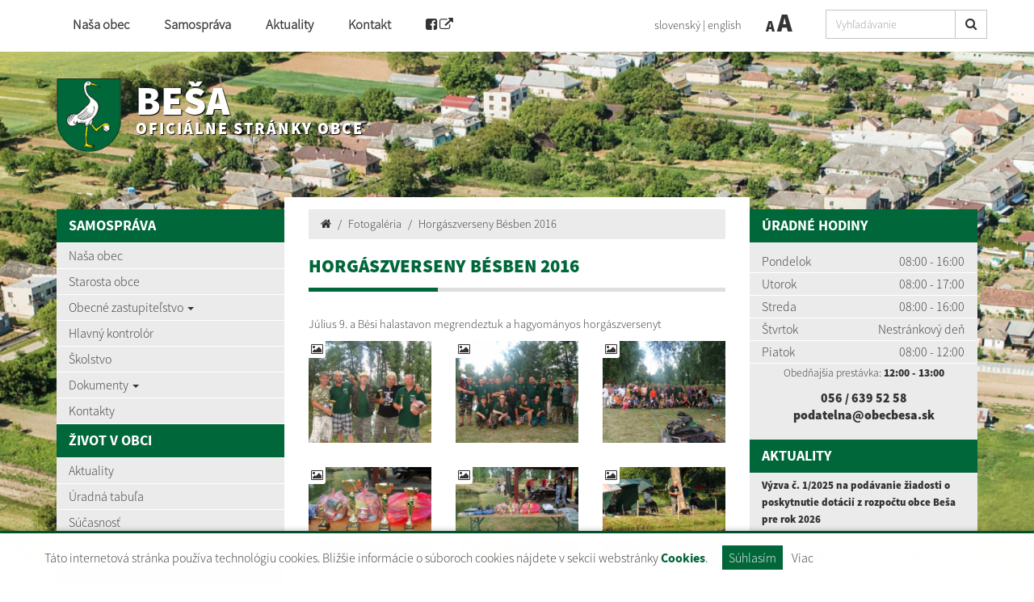

--- FILE ---
content_type: text/html; charset=UTF-8
request_url: https://www.obecbesa.sk/horgaszverseny-besben-2016-g28-50
body_size: 10882
content:
<!DOCTYPE html>
<html lang="sk">
  <head>
  <meta  charset="utf-8" />
  <meta http-equiv="X-UA-Compatible" content="IE=edge">
    <title>Horgászverseny Bésben 2016 | Beša | Oficiálne stránky obce</title>
    <meta name="viewport" content="width=device-width, initial-scale=1.0">
    <link href="design/css/style.min.css?v=3" rel="stylesheet" />
    <link href="rse/app/app.css?v=1" rel="stylesheet" />
        <meta name="description" content="Vitajte na oficiálnych internetových stránkach obce Beša." />
    <meta name="keywords" content="Beša, obec, mesto, obecný úrad, slovensko, turizmus, samospráva" />
        <meta name="robots" content="index, follow" />
    <meta name="author" content="webex.digital" />
    <link rel="shortcut icon" href="design/images/erb.png" />
        <meta property="og:title" content="Horgászverseny Bésben 2016 | Beša | Oficiálne stránky obce" />
    <meta property="og:site_name" content="Beša" />
    <meta property="og:description" content="Vitajte na oficiálnych internetových stránkach obce Beša." />
        <meta property="og:image" content="https://www.obecbesa.sk/design/images/erb.png" />
    <script src="//code.jquery.com/jquery-1.11.1.min.js"></script>
    <script type="text/javascript" src="rse/jscripts/jquery.form.js"></script>
    <script type="text/javascript" src="rse/jscripts/fancybox-3/dist/jquery.fancybox.min.js"></script>
    <script type="text/javascript" src="rse/jscripts/md5.js"></script>
    <link rel="stylesheet" href="rse/jscripts/fancybox-3/dist/jquery.fancybox.min.css" type="text/css" media="screen" />
    <script src="design/js/bootstrap.min.js"></script>
    <script src="rse/jscripts/rslider/responsiveslides.js"></script>
    <!--<script type="text/javascript" src="rse/jscripts/nivo-slider/jquery.nivo.slider.pack.js"></script>-->
    <!--<link rel="stylesheet" href="rse/jscripts/nivo-slider/nivo-slider.css" type="text/css" media="screen" />-->
    <script type="text/javascript" src="design/js/jquery.jfontsize-1.0.js"></script>
    <script type="text/javascript" src="design/js/persistentFontSize.js"></script>
    <script type="text/javascript">
        $(function() {
            restoreSize();
        });
    </script>
    <script type="text/javascript" src="rse/jscripts/init.js"></script>
    <link rel="stylesheet" href="rse/jscripts/rslider/responsiveslides.css" type="text/css" media="screen" />
    <script src="rse/jscripts/rslider/responsiveslides.js?v=1"></script>
    <!-- Global site tag (gtag.js) - Google Analytics -->
  <script async src="https://www.googletagmanager.com/gtag/js?id=G-SDF5930FKM"></script>
  <script>
    window.dataLayer = window.dataLayer || [];
    function gtag(){dataLayer.push(arguments);}
    gtag('js', new Date());
    gtag('config', 'G-SDF5930FKM');
  </script>
    <!--[if lt IE 9]>
      <script src="https://oss.maxcdn.com/libs/html5shiv/3.7.0/html5shiv.js"></script>
      <script src="https://oss.maxcdn.com/libs/respond.js/1.3.0/respond.min.js"></script>
    <![endif]-->
  <script src="https://www.google.com/recaptcha/api.js?render=6Lfd42gaAAAAAEoU4kuygcjoFRGLy8RZJiGkYwNE" async defer></script>  <script src="//code.responsivevoice.org/responsivevoice.js?key=DxLYZpC2"></script>
<script>
    function stringToBoolean(string) {
        switch(string.toLowerCase().trim()){
            case "true": case "yes": case "1": return true;
            case "false": case "no": case "0": case null: return false;
            default: return Boolean(string);
        }
    }
    function isTextToSpeechEnabled() {
        if(typeof(Storage) !== "undefined") {
            if(localStorage.getItem('textToSpeechEnabled')) {
                return stringToBoolean(localStorage.getItem('textToSpeechEnabled'));
            }
        }
        return false;
    }
    function setTextToSpeechEnabled(isEnabled) {
        if(typeof isEnabled == "string") {
            isEnabled = stringToBoolean(isEnabled);
        }
        if(typeof(Storage) !== "undefined") {
            localStorage.setItem('textToSpeechEnabled', isEnabled);
        }
        if(isEnabled) {
            removeVolumeControls();
            appendVolumeControls();
            $('a').mouseenter(function () { // Attach this function to all mouseenter events for 'a' tags
                responsiveVoice.cancel(); // Cancel anything else that may currently be speaking
                speak($(this).text()); // Speak the text contents of all nodes within the current 'a' tag
            });
            refreshReadbales();
        }
        if(!isEnabled) {
          $(".textToSpeechHandler").each(function() {
              $(this).remove();
              responsiveVoice.cancel();
          });
        }
    }
    function setContentAsReadable(selector) {
        var str = selector.html();
        str = str.replace(/<\/?[^>]+(>|$)/g, ".");
        str = str.replace(/[\t\n]/g, "");
        str = str.replace(/\.+/g, '.');
        str = str.replace(/^\./, '');
        str = str.toLowerCase();
        selector.attr('data-textToSpeech', str);
        selector.append('<div class="textToSpeechHandler"><i class="fa fa1 fa-volume-up"></i></div>');
        refreshReadbales();
    }
    function speak(text) {
        if(!isTextToSpeechEnabled()) {
            return;
        }
        responsiveVoice.cancel();
        responsiveVoice.speak(text, "Slovak Female", {volume: 2, rate: 1, pitch: 1});
    }
    function refreshReadbales() {
        $(".textToSpeechHandler").on('click', function (e) {
            e.stopPropagation();
            e.preventDefault();
            var text = $(this).parents('[data-textToSpeech]').attr('data-textToSpeech');
            speak(text);
        });
    }
    function setSwitcherIcon(isSet) {
        if(isSet) {
            $('.textToSpeechSwitcher').find('.fa1').removeClass('fa-volume-off').addClass('fa-volume-up');
            $('.textToSpeechSwitcher').find('.fa2').removeClass('fa-times').addClass('fa-nothing');
            $('.main_content_right_in').find('.textToSpeechSwitcher').addClass('textToSpeechSwitcher_active');
            $('.main_content_right_in').find('.textToSpeechSwitcherBlock').addClass('textToSpeechSwitcherBlock_active');
        } else {
            $('.textToSpeechSwitcher').find('.fa1').removeClass('fa-volume-up').addClass('fa-volume-off');
            $('.textToSpeechSwitcher').find('.fa2').removeClass('fa-nothing').addClass('fa-times');
            $('.main_content_right_in').find('.textToSpeechSwitcher').removeClass('textToSpeechSwitcher_active');
            $('.main_content_right_in').find('.textToSpeechSwitcherBlock').removeClass('textToSpeechSwitcherBlock_active');
        }
    }
    function appendVolumeControls() {
        $("[data-textToSpeech]").each(function () {
            $(this).append('<div class="textToSpeechHandler"><i class="fa fa1 fa-volume-up"></i></div>');
        });
    }
    function removeVolumeControls() {
        $(".textToSpeechHandler").each(function() {
            $(this).remove();
        });
    }
    function enable() {
        responsiveVoice.speechAllowedByUser = true;
    }
    function disable() {
        responsiveVoice.speechAllowedByUser = false;
    }
    $(document).ready(function () {
        $(".textToSpeechSwitcher").click(function() {
            var setVal = !isTextToSpeechEnabled();
            setTextToSpeechEnabled(setVal);
            setSwitcherIcon(setVal);
            if(setVal) {
                refreshReadbales();
                enable();
            } else {
                disable();
            }
        });
        if(isTextToSpeechEnabled()) {
            setSwitcherIcon(true);
            appendVolumeControls();
            refreshReadbales();
            enable();
        } else {
            disable();
        }
        responsiveVoice.debug = false;
    });
</script>
  </head>
<body>
<div class="cc_disclaimer">
                <div class="cc_disclaimer_box">
                    <div class="cc_disclaimer_content">
                        <!--div class="cc_disclaimer_head">
                            Obec <span>XXXXXXXX</span> rešpektuje ochranu vašich údajov                        </div-->
                        <div class="cc_disclaimer_body">
                            <p>
	T&aacute;to internetov&aacute; str&aacute;nka použ&iacute;va technol&oacute;giu cookies. Bliž&scaron;ie inform&aacute;cie o s&uacute;boroch cookies n&aacute;jdete v sekcii webstr&aacute;nky <a href="/subory-cookies" target="_blank">Cookies</a>.</p>
                                                    </div>
                        <div class="cc_disclaimer_buttons">
                            <button class="cc_button_allow" type="button" name="consent" onClick="cookies_disclaimer.allow();">
                                Súhlasím                            </button>
                            <!--button class="cc_button_disallow" type="button" name="button" onClick="cookies_disclaimer.disallow();">
                                Nesúhlasím                            </button-->
                            <a class="cc_button_disallow" name="button" href="subory-cookies">Viac</a>
                        </div>
                    </div>
                </div>
            </div>
  <div class="mainBg" style="background-image:url('imgcache/e-img-1595-5-1680-850-0-ffffff.jpg?v=1611336167');"><div class="mainBgGradient">&nbsp;</div></div>
<!-- /MAIN-BG-->
<div class="content">
<header class="header header2 header_v2 hidden-print">
<div class="container">
<div class="row row-eq-height">
<div class="col-sm-0 visible-xs mainLogo"><a href="/"><img src="design/images/erb.png" class="img-responsive" alt="Beša" /> <p>Beša <small>Oficiálne stránky obce</small></p></a></div>
<div class="col-sm-6 header_middle">
<nav class="navigation navigation_v2 hidden-xs">
<div class="navbar-header navbar-default" role="navigation">
<button type="button" class="navbar-toggle" data-toggle="collapse" data-target=".navbar-ex1-collapse">
<span class="sr-only">Toggle navigation</span>
<span class="icon-bar"></span>
<span class="icon-bar"></span>
<span class="icon-bar"></span>
</button>
</div>
<div class="collapse navbar-collapse navbar-collapse2 navbar-ex1-collapse">
<ul>
        <li class=""><a href="nasa-obec"   class="nav_header01 ">Naša obec  </a>
                </li>
        <li class=""><a href="samosprava"   class="nav_header02 ">Samospráva  </a>
                </li>
        <li class=""><a href="aktuality"   class="nav_header03 ">Aktuality  </a>
                </li>
        <li class=""><a href="kontakty"   class="nav_header04 ">Kontakt  </a>
                </li>
        <li class=""><a href="https://www.facebook.com/BesaObec/" target="_blank" title="Stránka sa otvorí v novom okne"  class="nav_header05 "><i class='fa fa-facebook-square'></i>  <i class="fa fa-external-link"></i> </a>
                </li>
        </ul>
</div>
</nav>
</div>
<div class="col-sm-6 text-right header_right header_right_v2">
<div class="row">
<div class="col-sm-6 text-right mobile_lang">
<ul class="header_lang_2">
	<li><a href="kontakty" class="active"><span class="hidden-991">slovenský</span><span class="visible-991">SK</span></a> | </li>
	<li><a href="contact" class=""><span class="hidden-991">english</span><span class="visible-991">EN</span></a></li>
</ul>
</div>
<div class="col-sm-6 mobile_font">
<div class="jazyk_font">
<ul class="header_font_size">
<li><a href="#" class="jfontsize-d2">A</a></li>
<li><a href="#" class="jfontsize-p2">A</a></li>
</ul>
<a href="#" id="toggleSearch" class="search_button"><i class="fa fa-search"></i></a>
</div>
<div class="searchbar header_middle">
<div class="input-group" id="searchInput">
<form action="/" style="display:inherit;" id="searchbox_008285927291506622991:rcxstx32fx4">
  <input class="input_hidden" type="hidden" name="cx" value="008285927291506622991:rcxstx32fx4">
  <input class="input_hidden" type="hidden" name="page" value="google" />
  <input class="input_hidden" type="hidden" name="cof" value="FORID:11" />
  <input class="input_hidden" type="hidden" name="id" value="36" />
    <input type="text" class="form-control searchInputWidth" name="q" placeholder="Vyhľadávanie">
  <span class="input-group-btn">
    <button class="btn btn-default" name="sa" type="submit"><i class="fa fa-search"></i></button>
  </span>
</form>
</div>
</div>
</div>
</div>
</div>
</div>
</div>
<div class="input-group" id="searchInput2">
<form action="/" style="display:inherit;" id="searchbox_008285927291506622991:rcxstx32fx4">
  <input class="input_hidden" type="hidden" name="cx" value="008285927291506622991:rcxstx32fx4">
  <input class="input_hidden" type="hidden" name="page" value="google" />
  <input class="input_hidden" type="hidden" name="cof" value="FORID:11" />
  <input class="input_hidden" type="hidden" name="id" value="36" />
    <input type="text" class="form-control searchInputWidth" name="q" placeholder="Vyhľadávanie">
  <span class="input-group-btn">
    <button class="btn btn-default" name="sa" type="submit"><i class="fa fa-search"></i></button>
  </span>
</form>
</div>
</header><!-- /HEADER-->
<div class="container top_box top_box_in hidden-xs hidden-print">
<div class="row">
<div class="col-xs-12 top_box_title">
<a href="/" title="Beša"><img src="design/images/erb.png" class="img-responsive" alt="Beša" /> <p>Beša <small>Oficiálne stránky obce</small></p></a>
</div>
</div>
</div><!-- /TOP-BOX-->
<div class="main_content">
<div class="container">
<div class="row row-eq-height">
<aside class="col-sm-3 main_content_left hidden-print">
  <nav class="navVertical">
      <div class="navbar-header navbar-header-lave-menu">
        <button type="button" class="navbar-toggle navbar-togle-lave-menu btn btn-refresh btn-block collapsed" data-toggle="collapse" data-target="#lave-menu" aria-expanded="false">
          <span class="sr-only">Toggle navigation</span>
          <span class="text-uppercase"><i class="fa fa-bars fa-lg"></i> Hlavné menu</span>
        </button>
        <!--span class="navbar-brand lave-menu-brand">Hlavné menu</span-->
      </div>
      <div class="collapse navbar-collapse" id="lave-menu">
        <ul class="navigation-left-box">
                        <li><span class="nlb_title">Samospráva</span></li>
                </li>
                        <li class=""><a href="nasa-obec"   class="">Naša obec  </a>
                </li>
                        <li class=""><a href="starosta-obce"   class="">Starosta obce  </a>
                </li>
                        <li class="dropdown"><a href="#"  data-toggle="dropdown" class="nav_imp rozklik ">Obecné zastupiteľstvo  <span class="caret"></span></a>
                    <ul class="dropdown-menu2">
                <li class=""><a href="obecne-zastupitelstvo" ><i class="fa fa-caret-right"></i> Obecné zastupiteľstvo - poslanci </a></li>
                <li class=""><a href="komisie-pri-oz" ><i class="fa fa-caret-right"></i> Komisie pri OZ </a></li>
                    </ul>
                    </li>
                        <li class=""><a href="hlavny-kontrolor"   class="">Hlavný kontrolór  </a>
                </li>
                        <li class=""><a href="skolstvo"   class="">Školstvo  </a>
                </li>
                        <li class="dropdown"><a href="#"  data-toggle="dropdown" class="nav_imp rozklik ">Dokumenty  <span class="caret"></span></a>
                    <ul class="dropdown-menu2">
                <li class=""><a href="vseobecne-zavazne-nariadenia" ><i class="fa fa-caret-right"></i> Všeobecne záväzné nariadenia </a></li>
                <li class=""><a href="zapisnice-a-uznesenia-oz" ><i class="fa fa-caret-right"></i> Zápisnice a uznesenia OZ </a></li>
                <li class=""><a href="tlaciva" ><i class="fa fa-caret-right"></i> Tlačivá na stiahnutie </a></li>
                <li class=""><a href="ostatne" ><i class="fa fa-caret-right"></i> Ostatné </a></li>
                    </ul>
                    </li>
                        <li class=""><a href="kontakty"   class="">Kontakty  </a>
                </li>
                        <li><span class="nlb_title">Život v obci</span></li>
                </li>
                        <li class=""><a href="aktuality"   class="">Aktuality  </a>
                </li>
                        <li class=""><a href="uradna-tabula"   class="">Úradná tabuľa  </a>
                </li>
                        <li class=""><a href="sucasnost"   class="">Súčasnosť  </a>
                </li>
                        <li class=""><a href="historia"   class="">História  </a>
                </li>
                        <li class=""><a href="fotogaleria"   class="hj">Fotogaléria  </a>
                </li>
                        <li class="dropdown"><a href="#"  data-toggle="dropdown" class="nav_imp rozklik ">Kultúra a šport  <span class="caret"></span></a>
                    <ul class="dropdown-menu2">
                <li class=""><a href="-futbalovy-klub-besa" ><i class="fa fa-caret-right"></i> Futbalový klub Beša </a></li>
                <li class=""><a href="-stolnotenisovy-klub-besa" ><i class="fa fa-caret-right"></i> Stolnotenisový klub Beša </a></li>
                <li class=""><a href="kultura-a-sport" ><i class="fa fa-caret-right"></i> Kultúra a šport </a></li>
                    </ul>
                    </li>
                        <li class=""><a href="cirkev"   class="">Cirkev  </a>
                </li>
                        <li><span class="nlb_title">Povinné zverejňovanie</span></li>
                </li>
                        <li class=""><a href="zmluvy"   class="">Zmluvy  </a>
                </li>
                        <li class=""><a href="faktury"   class="">Faktúry  </a>
                </li>
                        <li class=""><a href="objednavky"   class="">Objednávky  </a>
                </li>
                        <li class=""><a href="verejne-obstaravanie"   class="">Verejné obstarávanie  </a>
                </li>
                        <li class=""><a href="ochrana-osobnych-udajov"   class="">Ochrana osobných údajov  </a>
                </li>
                        <li class=""><a href="archiv"   class="">Archív  </a>
                </li>
                </ul>
        <script type="text/javascript">
        if($(".hj").parent().hasClass("dropdown-menu2")) {
            $(".hj").parents(".dropdown-menu2").addClass("visible");
            $(".hj").parents(".dropdown-menu2").attr("style", "display:block");
        }
        </script>
        <div class="mclBox padding0"> <div class="boxWhiteBg"><a href="kalendar-odvozu-odpadu"><img src="design/images/img-calendar.jpg" class="img-responsive center-block" alt="Kalendár odvozu odpadu" /></a></div></div><div class="mclBox padding0"> <div class="boxWhiteBg"><div class="nlb_title title_white"><a href="http://naucnechodniky.eu/naucny-chodnik-besa-cicarovce/" target="_blank">Náučný chodník Beša – Čičarovce</a></div><a href="http://naucnechodniky.eu/naucny-chodnik-besa-cicarovce/" target="_blank"><img src="imgcache/e-img-1679.jpg" class="img-responsive center-block" alt="Náučný chodník Beša – Čičarovce" /></a></div></div>      </div>
  </nav>
<!--nav class="navVertical">
</nav-->
</aside><!-- /MAIN-CONTENT-LEFT-->
<div class="col-sm-6 main_content_center">
<section class="main_content_center_in">
<ul class="breadcrumb"><li><a href="/"><i class="fa fa-home"></i></a></li>	<li><a href="fotogaleria">Fotogaléria</a></li>
	<li><a href="">Horgászverseny Bésben 2016</a></li>
	</ul><div class="title_box box_margin"><h1>Horgászverseny Bésben 2016</h1></div>
<p>Július 9. a Bési halastavon megrendeztuk a hagyományos horgászversenyt</p><div style="clear: both;"></div><div class="row galeryItem"><div class="col-xs-12 col-ssm-12 bottom30 col-sm-4 col-md-4"><a class="image" href="imgcache/e-img-321.jpg?v=1611132734" title=""><img src="imgcache/e-img-321-5-350-290-0-ffffff.jpg?v=1611549101" class="img-responsive hvr-grow" title=" Horgászverseny Bésben 2016" alt="Horgászverseny Bésben 2016">            <div class="image-type"><i class="fa fa-picture-o"></i></div>
            <span></span></a></div><div class="col-xs-12 col-ssm-12 bottom30 col-sm-4 col-md-4"><a class="image" href="imgcache/e-img-322.jpg?v=1613061192" title=""><img src="imgcache/e-img-322-5-350-290-0-ffffff.jpg?v=1612142541" class="img-responsive hvr-grow" title=" Horgászverseny Bésben 2016" alt="Horgászverseny Bésben 2016">            <div class="image-type"><i class="fa fa-picture-o"></i></div>
            <span></span></a></div><div class="col-xs-12 col-ssm-12 bottom30 col-sm-4 col-md-4"><a class="image" href="imgcache/e-img-323.jpg?v=1610946897" title=""><img src="imgcache/e-img-323-5-350-290-0-ffffff.jpg?v=1611111672" class="img-responsive hvr-grow" title=" Horgászverseny Bésben 2016" alt="Horgászverseny Bésben 2016">            <div class="image-type"><i class="fa fa-picture-o"></i></div>
            <span></span></a></div><div class="col-xs-12 col-ssm-12 bottom30 col-sm-4 col-md-4"><a class="image" href="imgcache/e-img-324.jpg?v=1611382140" title=""><img src="imgcache/e-img-324-5-350-290-0-ffffff.jpg?v=1611593659" class="img-responsive hvr-grow" title=" Horgászverseny Bésben 2016" alt="Horgászverseny Bésben 2016">            <div class="image-type"><i class="fa fa-picture-o"></i></div>
            <span></span></a></div><div class="col-xs-12 col-ssm-12 bottom30 col-sm-4 col-md-4"><a class="image" href="imgcache/e-img-325.jpg?v=1610774227" title=""><img src="imgcache/e-img-325-5-350-290-0-ffffff.jpg?v=1611590903" class="img-responsive hvr-grow" title=" Horgászverseny Bésben 2016" alt="Horgászverseny Bésben 2016">            <div class="image-type"><i class="fa fa-picture-o"></i></div>
            <span></span></a></div><div class="col-xs-12 col-ssm-12 bottom30 col-sm-4 col-md-4"><a class="image" href="imgcache/e-img-326.jpg?v=1611550571" title=""><img src="imgcache/e-img-326-5-350-290-0-ffffff.jpg?v=1611588896" class="img-responsive hvr-grow" title=" Horgászverseny Bésben 2016" alt="Horgászverseny Bésben 2016">            <div class="image-type"><i class="fa fa-picture-o"></i></div>
            <span></span></a></div><div class="col-xs-12 col-ssm-12 bottom30 col-sm-4 col-md-4"><a class="image" href="imgcache/e-img-327.jpg?v=1611549930" title=""><img src="imgcache/e-img-327-5-350-290-0-ffffff.jpg?v=1611586461" class="img-responsive hvr-grow" title=" Horgászverseny Bésben 2016" alt="Horgászverseny Bésben 2016">            <div class="image-type"><i class="fa fa-picture-o"></i></div>
            <span></span></a></div><div class="col-xs-12 col-ssm-12 bottom30 col-sm-4 col-md-4"><a class="image" href="imgcache/e-img-328.jpg?v=1613062472" title=""><img src="imgcache/e-img-328-5-350-290-0-ffffff.jpg?v=1611544167" class="img-responsive hvr-grow" title=" Horgászverseny Bésben 2016" alt="Horgászverseny Bésben 2016">            <div class="image-type"><i class="fa fa-picture-o"></i></div>
            <span></span></a></div><div class="col-xs-12 col-ssm-12 bottom30 col-sm-4 col-md-4"><a class="image" href="imgcache/e-img-329.jpg?v=1612101437" title=""><img src="imgcache/e-img-329-5-350-290-0-ffffff.jpg?v=1611544045" class="img-responsive hvr-grow" title=" Horgászverseny Bésben 2016" alt="Horgászverseny Bésben 2016">            <div class="image-type"><i class="fa fa-picture-o"></i></div>
            <span></span></a></div><div class="col-xs-12 col-ssm-12 bottom30 col-sm-4 col-md-4"><a class="image" href="imgcache/e-img-330.jpg?v=1613062909" title=""><img src="imgcache/e-img-330-5-350-290-0-ffffff.jpg?v=1611025232" class="img-responsive hvr-grow" title=" Horgászverseny Bésben 2016" alt="Horgászverseny Bésben 2016">            <div class="image-type"><i class="fa fa-picture-o"></i></div>
            <span></span></a></div><div class="col-xs-12 col-ssm-12 bottom30 col-sm-4 col-md-4"><a class="image" href="imgcache/e-img-331.jpg?v=1611377291" title=""><img src="imgcache/e-img-331-5-350-290-0-ffffff.jpg?v=1611516528" class="img-responsive hvr-grow" title=" Horgászverseny Bésben 2016" alt="Horgászverseny Bésben 2016">            <div class="image-type"><i class="fa fa-picture-o"></i></div>
            <span></span></a></div><div class="col-xs-12 col-ssm-12 bottom30 col-sm-4 col-md-4"><a class="image" href="imgcache/e-img-332.jpg?v=1611387028" title=""><img src="imgcache/e-img-332-5-350-290-0-ffffff.jpg?v=1611854501" class="img-responsive hvr-grow" title=" Horgászverseny Bésben 2016" alt="Horgászverseny Bésben 2016">            <div class="image-type"><i class="fa fa-picture-o"></i></div>
            <span></span></a></div><div class="col-xs-12 col-ssm-12 bottom30 col-sm-4 col-md-4"><a class="image" href="imgcache/e-img-333.jpg?v=1611136742" title=""><img src="imgcache/e-img-333-5-350-290-0-ffffff.jpg?v=1611105450" class="img-responsive hvr-grow" title=" Horgászverseny Bésben 2016" alt="Horgászverseny Bésben 2016">            <div class="image-type"><i class="fa fa-picture-o"></i></div>
            <span></span></a></div><div class="col-xs-12 col-ssm-12 bottom30 col-sm-4 col-md-4"><a class="image" href="imgcache/e-img-334.jpg?v=1611564761" title=""><img src="imgcache/e-img-334-5-350-290-0-ffffff.jpg?v=1610775255" class="img-responsive hvr-grow" title=" Horgászverseny Bésben 2016" alt="Horgászverseny Bésben 2016">            <div class="image-type"><i class="fa fa-picture-o"></i></div>
            <span></span></a></div><div class="col-xs-12 col-ssm-12 bottom30 col-sm-4 col-md-4"><a class="image" href="imgcache/e-img-335.jpg?v=1611375358" title=""><img src="imgcache/e-img-335-5-350-290-0-ffffff.jpg?v=1611376407" class="img-responsive hvr-grow" title=" Horgászverseny Bésben 2016" alt="Horgászverseny Bésben 2016">            <div class="image-type"><i class="fa fa-picture-o"></i></div>
            <span></span></a></div><div class="col-xs-12 col-ssm-12 bottom30 col-sm-4 col-md-4"><a class="image" href="imgcache/e-img-336.jpg?v=1611550482" title=""><img src="imgcache/e-img-336-5-350-290-0-ffffff.jpg?v=1611380951" class="img-responsive hvr-grow" title=" Horgászverseny Bésben 2016" alt="Horgászverseny Bésben 2016">            <div class="image-type"><i class="fa fa-picture-o"></i></div>
            <span></span></a></div><div class="col-xs-12 col-ssm-12 bottom30 col-sm-4 col-md-4"><a class="image" href="imgcache/e-img-337.jpg?v=1611588730" title=""><img src="imgcache/e-img-337-5-350-290-0-ffffff.jpg?v=1611382498" class="img-responsive hvr-grow" title=" Horgászverseny Bésben 2016" alt="Horgászverseny Bésben 2016">            <div class="image-type"><i class="fa fa-picture-o"></i></div>
            <span></span></a></div></div><div class="row"><div class="col-xs-12"><hr /></div></div><h2>Zoznam fotogalérií:</h2><div class="float-clear"></div><div class="row"><div class="col-xs-12 col-ssm-12 col-sm-4 col-md-4 galeryList"><a href=""><img class="img-responsive" src="/design/images/default.jpg" title="nový objekt " alt="nový objekt "><span class="imageTitle">nový objekt</span></a></div><div class="col-xs-12 col-ssm-12 col-sm-4 col-md-4 galeryList"><a href="husveti-keszulodes-g28-123"><img class="img-responsive" src="imgcache/e-img-1675-5-513-300-0-ffffff.jpg?v=1650630108" title="Husvéti készülődés " alt="Husvéti készülődés "><span class="imageTitle">Husvéti készülődés</span></a></div><div class="col-xs-12 col-ssm-12 col-sm-4 col-md-4 galeryList"><a href="testvertelepulesi--megalapodas--alairasa-g28-122"><img class="img-responsive" src="imgcache/e-img-1642-5-513-300-0-ffffff.jpg?v=1650628980" title="Testvértelepülési  megálapodás  aláirása " alt="Testvértelepülési  megálapodás  aláirása "><span class="imageTitle">Testvértelepülési  megálapodás  aláirása</span></a></div><div class="col-xs-12 col-ssm-12 col-sm-4 col-md-4 galeryList"><a href="marcius-15-----kopjafa-avatas-g28-121"><img class="img-responsive" src="imgcache/e-img-1634-5-513-300-0-ffffff.jpg?v=1650628067" title="Március 15  -  Kopjafa avatás " alt="Március 15  -  Kopjafa avatás "><span class="imageTitle">Március 15  -  Kopjafa avatás</span></a></div><div class="col-xs-12 col-ssm-12 col-sm-4 col-md-4 galeryList"><a href="adventi-gyertyagyujtas-g28-114"><img class="img-responsive" src="imgcache/e-img-1610-5-513-300-0-ffffff.jpg?v=1617966307" title="Adventi gyertyagyujtás " alt="Adventi gyertyagyujtás "><span class="imageTitle">Adventi gyertyagyujtás</span></a></div><div class="col-xs-12 col-ssm-12 col-sm-4 col-md-4 galeryList"><a href="nyugdijasnap-besben-november-6-2016-g28-48"><img class="img-responsive" src="imgcache/e-img-238-5-513-300-0-ffffff.jpg?v=1605705675" title="Nyugdíjasnap Bésben november 6. 2016 Nyugdíjasnap Bésben november 6. 2016" alt="Nyugdíjasnap Bésben november 6. 2016 Nyugdíjasnap Bésben november 6. 2016"><span class="imageTitle">Nyugdíjasnap Bésben november 6. 2016</span></a></div><div class="col-xs-12 col-ssm-12 col-sm-4 col-md-4 galeryList"><a href="jegbuli-2017-g28-47"><img class="img-responsive" src="imgcache/e-img-165-5-513-300-0-ffffff.jpg?v=1605705675" title="Jégbuli 2017 12.01.2017 -Bésben jégbuli" alt="Jégbuli 2017 12.01.2017 -Bésben jégbuli"><span class="imageTitle">Jégbuli 2017</span></a></div><div class="col-xs-12 col-ssm-12 col-sm-4 col-md-4 galeryList"><a href="2016-augusztus-6-falunap-besben-g28-49"><img class="img-responsive" src="imgcache/e-img-288-5-513-300-0-ffffff.jpg?v=1605705676" title="2016 augusztus 6 Falunap bésben Rengeteg ember jó szórakozás a bési falunapon" alt="2016 augusztus 6 Falunap bésben Rengeteg ember jó szórakozás a bési falunapon"><span class="imageTitle">2016 augusztus 6 Falunap bésben</span></a></div><div class="col-xs-12 col-ssm-12 col-sm-4 col-md-4 galeryList"><a href="horgaszverseny-besben-2016-g28-50"><img class="img-responsive" src="imgcache/e-img-321-5-513-300-0-ffffff.jpg?v=1605705675" title="Horgászverseny Bésben 2016 Július 9. a Bési halastavon megrendeztuk a hagyományos horgászversenyt" alt="Horgászverseny Bésben 2016 Július 9. a Bési halastavon megrendeztuk a hagyományos horgászversenyt"><span class="imageTitle">Horgászverseny Bésben 2016</span></a></div><div class="col-xs-12 col-ssm-12 col-sm-4 col-md-4 galeryList"><a href="2016-augusztus-6-falunap-besben-g28-51"><img class="img-responsive" src="imgcache/e-img-338-5-513-300-0-ffffff.jpg?v=1605705675" title="2016 augusztus 6 Falunap bésben Rengeteg ember jó szórakozás a bési falunapon" alt="2016 augusztus 6 Falunap bésben Rengeteg ember jó szórakozás a bési falunapon"><span class="imageTitle">2016 augusztus 6 Falunap bésben</span></a></div><div class="col-xs-12 col-ssm-12 col-sm-4 col-md-4 galeryList"><a href="horgaszverseny-besben-2016-g28-52"><img class="img-responsive" src="imgcache/e-img-371-5-513-300-0-ffffff.jpg?v=1605705675" title="Horgászverseny Bésben 2016 Július 9. a Bési halastavon megrendeztuk a hagyományos horgászversenyt" alt="Horgászverseny Bésben 2016 Július 9. a Bési halastavon megrendeztuk a hagyományos horgászversenyt"><span class="imageTitle">Horgászverseny Bésben 2016</span></a></div><div class="col-xs-12 col-ssm-12 col-sm-4 col-md-4 galeryList"><a href="viragultetes-besben--2016-g28-53"><img class="img-responsive" src="imgcache/e-img-388-5-513-300-0-ffffff.jpg?v=1605705676" title="Virágultetés Bésben  2016 2016 ban is szépítettuk a falunkat" alt="Virágultetés Bésben  2016 2016 ban is szépítettuk a falunkat"><span class="imageTitle">Virágultetés Bésben  2016</span></a></div></div><div class="float-clear"></div><div class="pager"><span class="p_page p_page_active"> <a rel="nofollow" href="sub.php?action=pager&box=28/5/43&page=1&href=/horgaszverseny-besben-2016-g28-50">1</a> </span><span class="p_page "> <a rel="nofollow" href="sub.php?action=pager&box=28/5/43&page=2&href=/horgaszverseny-besben-2016-g28-50">2</a> </span><span class="p_page "> <a rel="nofollow" href="sub.php?action=pager&box=28/5/43&page=3&href=/horgaszverseny-besben-2016-g28-50">3</a> </span><span class="p_page "> <a rel="nofollow" href="sub.php?action=pager&box=28/5/43&page=4&href=/horgaszverseny-besben-2016-g28-50">4</a> </span><span class="p_page "> <a rel="nofollow" href="sub.php?action=pager&box=28/5/43&page=5&href=/horgaszverseny-besben-2016-g28-50">5</a> </span><span class="p_page "> <a rel="nofollow" href="sub.php?action=pager&box=28/5/43&page=6&href=/horgaszverseny-besben-2016-g28-50">6</a> </span><span class="p_prev"><a rel="nofollow" href="sub.php?action=pager&box=28/5/43&page=2&href=/horgaszverseny-besben-2016-g28-50" title="nasledujúca strana">&gt;</a></span></div></section>
</div><!-- /MAIN-CONTENT-CENTER-->
<aside class="col-sm-3 main_content_right hidden-print">
<div class="main_content_right_in">
<div class="nlb_title">Úradné hodiny</div><div class="mclBox"><div class="e2_htmlcontent" data-textToSpeech="
				pondelok
				08:00 - 16:00
				utorok
				08:00 - 17:00
				streda
				08:00 - 16:00
				Štvrtok
				nestránkový deň
				piatok
				08:00 - 12:00
	obedňajšia prestávka: 12:00 - 13:00
	056 / 639 52 58
	podatelna@obecbesa.sk
"><table>
	<tbody>
		<tr>
			<td>
				Pondelok</td>
			<td>
				08:00 - 16:00</td>
		</tr>
		<tr>
			<td>
				Utorok</td>
			<td>
				08:00 - 17:00</td>
		</tr>
		<tr>
			<td>
				Streda</td>
			<td>
				08:00 - 16:00</td>
		</tr>
		<tr>
			<td>
				&Scaron;tvrtok</td>
			<td>
				Nestr&aacute;nkov&yacute; deň</td>
		</tr>
		<tr>
			<td>
				Piatok</td>
			<td>
				08:00 - 12:00</td>
		</tr>
	</tbody>
</table>
<p style="text-align: center;">
	<small>Obedňaj&scaron;ia prest&aacute;vka:&nbsp;<strong>12:00 - 13:00</strong></small></p>
<p style="text-align: center;">
	<strong><a href="tel:+421 56 639 52 16">056 / 639 52&nbsp;</a>58<br />
	<a href="mailto:podatelna@obecbesa.sk">podatelna@obecbesa.sk</a></strong></p>
</div></div><div class="nlb_title title_white"><a href="aktuality">Aktuality</a></div><div class="row mcr_news_box bottom15">        <div class="col-xs-12">
            <a href="vyzva-c-12025-na-podavanie-ziadosti-o-poskytnutie-dotacii-z-rozpoctu-obce-besa--pre-rok-2026-a22-68"  title="Výzva č. 1/2025 na podávanie žiadosti o poskytnutie dotácií z rozpočtu obce Beša  pre rok 2026">
            <strong>Výzva č. 1/2025 na podávanie žiadosti o poskytnutie dotácií z rozpočtu obce Beša  pre rok 2026 </strong>
            <br />
            <small class="text-muted"><i class="fa fa-calendar"></i> 01.10.2025</small>
            </a>
        </div>
            <div class="col-xs-12">
            <a href="-ii-polovnicky-gastro-festival-pouzia-a22-134"  title=" II. Poľovnícky Gastro Festival Použia">
            <strong> II. Poľovnícky Gastro Festival Použia </strong>
            <br />
            <small class="text-muted"><i class="fa fa-calendar"></i> 30.07.2025</small>
            </a>
        </div>
            <div class="col-xs-12">
            <a href="vyberove-konanie-na-funkciu-ucitelky-ms-besa-a22-133"  title="Výberové konanie na funkciu učiteľky MŠ Beša">
            <strong>Výberové konanie na funkciu učiteľky MŠ Beša </strong>
            <br />
            <small class="text-muted"><i class="fa fa-calendar"></i> 30.05.2025</small>
            </a>
        </div>
    </div><div class="nlb_title title_white"><a href="krasy-nasej-obce">Krásy našej obce</a></div>    <div class="galleryBox"><a href="reformovany-kalvinsky-kostol-a33-31">
    <img src="imgcache/e-news-31-5-720-475-0-ffffff.jpg?v=1607693477" class="img-responsive" alt="" />
    <div class="galleryBox_in hidden-xs hidden-sm"><h2>Reformovaný (kalvínsky) kostol</h2></div>
    <div class="galleryBox_in visible-xs visible-sm"><h2>Reformovaný...</h2></div>
    </a>
    </div>
    <div class="nlb_title title_white"><a href="fotogaleria">Fotogaléria</a></div>
            <div class="galleryBox "><a href="">
            <img src="imgcache/e-img-0-5-720-475-0-ffffff.jpg?v=4587" class="img-responsive" alt="nový objekt" />
            <div class="galleryBox_in"><h2>nový objekt</h2></div>
            </a></div>
    <div class="boxWhiteBg">
<div id="kalendar_28_71__21"></div><script type="text/javascript">$("#kalendar_28_71__21").load("sub.php?action=kalendar_content&params=a%3A5%3A%7Bs%3A2%3A%22id%22%3Bs%3A1%3A%221%22%3Bs%3A6%3A%22is_top%22%3Bs%3A1%3A%221%22%3Bs%3A3%3A%22tag%22%3Bs%3A0%3A%22%22%3Bs%3A5%3A%22class%22%3Bs%3A20%3A%22kalendar+dnes+meniny%22%3Bs%3A6%3A%22render%22%3Bs%3A2%3A%2234%22%3B%7D&date=2026.01&boxid=28_71__21");</script></div></div>
</aside><!-- /MAIN-CONTENT-RIGHT-->
</div>
</div>
</div><!-- ........................../MAIN-CONTENT.......................... -->
<footer class="footer hidden-print">
<div class="container">
<div class="row">
<div class="col-sm-8 footer_wrapper">
<div class="row">
<div class="col-sm-6 col-sm-push-6">
<script>
                function validateEmail(email) {
                    var re = /^(([^<>()\[\]\\.,;:\s@"]+(\.[^<>()\[\]\\.,;:\s@"]+)*)|(".+"))@((\[[0-9]{1,3}\.[0-9]{1,3}\.[0-9]{1,3}\.[0-9]{1,3}\])|(([a-zA-Z\-0-9]+\.)+[a-zA-Z]{2,}))$/;
                    return re.test(String(email).toLowerCase());
                }
                function checkform_2() {
                    var $form = $("form.form_2");
                    if(
                        $form.find("[name=meno]").val()=="" || $form.find("[name=email]").val()==""                    ) {
                        alert('Prosím vyplňte všetky povinné údaje.');
                        return false;
                        } else if($form.find("[name=e2_consent_approval]").prop('checked') == false) {
                            alert('Oboznámte sa so spracúvaním osobných údajov!');
                            return false;
                    } else if(validateEmail($form.find("[name=email]").val()) == false) {
                        alert('Zadajte správny formát emailovej adresy! (meno@domena.sk)');
                        return false;
                    } else {
                        return true;
                    };
                };
            </script>
<form method="POST" action="sub.php" class="form-horizontal form-signin form_2" onsubmit="return checkform_2();">
    <input type="hidden" name="action" value="form">
    <input type="hidden" name="formid" value="2">
    <input type="hidden" name="formclass" value="formular">
    <input type="hidden" name="e2_ident" value="">
    <input style="display:none;" type="text" name="nick" value="">
    <div class="footer_title box_margin2"><h2 class="text-uppercase"><strong>Napíšte nám</strong></h2></div>
    <div class="e2_htmlcontent" data-textToSpeech="
		  meno a priezvisko *  
		  e-mail * 
text správy  "><div class="row">
	<div class="col-md-6">
		<span class="input input--fumi"><input class="input__field input__field--fumi" id="meno" name="meno" required="" type="text" /> <label class="input__label input__label--fumi" for="meno"> <span class="input__label-content input__label-content--fumi">Meno a priezvisko <span class="text-danger">*</span></span> </label> </span></div>
	<div class="col-md-6">
		<span class="input input--fumi"><input class="input__field input__field--fumi" id="email" name="email" required="" type="email" /> <label class="input__label input__label--fumi" for="email"> <span class="input__label-content input__label-content--fumi">E-mail <span class="text-danger">*</span></span></label> </span></div>
</div>
<span class="input input--fumi"><textarea class="input__field input__field--fumi" cols="18" id="text" name="text" rows="3"></textarea><label class="input__label input__label--fumi" for="text"><span class="input__label-content input__label-content--fumi">Text spr&aacute;vy</span> </label> </span></div>
            <div class="checkbox">
            <label for="ec_consent_approval">
                <input type="checkbox" id="ec_consent_approval" name="e2_consent_approval" value="1" />&nbsp;*&nbsp;Oboznámil som sa so
                                    <u><a target="_blank" href="ochrana-osobnych-udajov">spracúvaním osobných údajov</a></u>
                            </label>
        </div>
    <div id='g-recaptcha_8147' class="g-recaptcha" data-sitekey="6Lfd42gaAAAAAEoU4kuygcjoFRGLy8RZJiGkYwNE" data-callback="onSubmit" data-size="invisible"></div>
<div class="row"><div class="col-md-6 col-sm-12 col-xs-12 pull-right">
<div class="text-center"><button id="g-recaptcha-submit_8147" name="recaptcha_response" class="formular_button" type="submit">ODOSLAŤ SPRÁVU</button></div>
</div></div>
<script>
	grecaptcha.ready(function () {
        grecaptcha.execute('6Lfd42gaAAAAAEoU4kuygcjoFRGLy8RZJiGkYwNE', { action: 'contact' }).then(function (token) {
            var recaptchaResponse = document.getElementById('g-recaptcha-submit_8147');
            recaptchaResponse.value = token;
        });
    });
</script></form>
</div>
<div class="col-sm-6 col-sm-pull-6">
<div class="footer_title uzitocne_linky box_margin2"><h2>Užitočné linky</h2></div>    <div class="footerContent">
        <div class="row"><div class="col-xs-12">
    <div class="margin2"><a href="kontakty" >
    <div class="img-circle box_margin2  footerContentImg"><img src="design/images/footer_1.png" class="img-responsive" alt="Kontakty" /></div>
    <h2>Kontakty</h2>
    <p>Telefónne kontakty, poštové adresy, mailové adresy na obecný úrad.</p>
    </a></div>
    </div></div>
        <div class="row"><div class="col-xs-12">
    <div class="margin2"><a href="dolezite-tel-cisla" >
    <div class="img-circle box_margin2  footerContentImg"><img src="design/images/footer_2.png" class="img-responsive" alt="Dôležité tel. čísla" /></div>
    <h2>Dôležité tel. čísla</h2>
    <p>Hasiči, polícia, záchranka...</p>
    </a></div>
    </div></div>
        <div class="row"><div class="col-xs-12">
    <div class="margin2"><a href="https://www.dcom.sk/obyvatel" target="_blank" title="Stránka sa otvorí v novom okne">
    <div class="img-circle box_margin2  footerContentImg"><img src="design/images/footer_3.png" class="img-responsive" alt="E-služby" /></div>
    <h2>E-služby</h2>
    <p>Elektronické služby pre občanov a podnikateľov</p>
    </a></div>
    </div></div>
        </div>
    </div>
</div>
<div class="row footerNav">
<div class="col-sm-5 col-sm-push-7 text-right">
<a href="#"><a href="#" title="Posledná aktualizácia"><div>Posledná aktualizácia: <strong>21.03.2023</strong></div></a></a>
<a href="rss.rss" target="_blank"><i class="fa fa-lg fa-rss" aria-hidden="true"></i> využite možnosť získavania aktuálnych informácií s využitím RSS</a>
</div>
<div class="col-sm-7 col-sm-pull-5">
<a href="-mapa-stranok">Mapa stránok</a> | <a href="#" onClick="window.print();">Vytlačiť stránku <i class="fa fa-print"></i></a><br />
<a href="-vyhlasenie-o-pristupnosti">Vyhlásenie o prístupnosti</a> | <a href="-autorske-prava">Autorské práva</a><br />
<a href="-ochrana-osobnych-udajov">Ochrana osobných údajov</a>
</div>
</div>
<div class="row footerNav footerNav2">
<div class="col-sm-5 col-sm-push-7 text-right">
<a href="http://www.webex.digital/" target="_blank">technický prevádzkovateľ</a><br />
<a href="http://www.webex.digital/" target="_blank">webdesign</a> | <a href="http://www.webex.digital/" target="_blank">webex.digital</a>
</div>
<div class="col-sm-7 col-sm-pull-5">
<a href="http://www.webex.digital/" target="_blank">CMS systém (redakčný) systém ECHELON 2</a>, <a href="http://www.webex.digital/" target="_blank">web portál</a>,<br />
<a href="http://www.webex.digital/" target="_blank">webhosting</a>, <a href="http://www.webex.digital/" target="_blank">webex.digital</a>, <a href="http://www.webex.digital/" target="_blank">domény</a>, <a href="http://www.webex.digital/" target="_blank">registrácia domény</a>,<br />
<a href="http://www.webex.digital/" target="_blank">spoločnosť webex.digital</a>
</div>
</div>
</div>
<div class="col-sm-4 map_wrapper">
<div id="canvas1"><div class="map_canvas1" id="map"><iframe src="https://www.google.com/maps/embed?pb=!1m18!1m12!1m3!1d42274.22284259365!2d21.9132090211568!3d48.530569229100614!2m3!1f0!2f0!3f0!3m2!1i1024!2i768!4f13.1!3m3!1m2!1s0x4738d85e0ef86415%3A0x400f7d1c6976da0!2s076%2072%20Be%C5%A1a!5e0!3m2!1ssk!2ssk!4v1605692986260!5m2!1ssk!2ssk" width="600" height="450" frameborder="0" style="border:0;" allowfullscreen="" aria-hidden="false" tabindex="0"></iframe></div></div>
</div>
</div>
</div>
</footer><!-- /FOOTER-->
</div><!-- /CONTENT-->
<!--div id="fb-root"></div-->
<script>
/*
  (function(d, s, id) {
  var js, fjs = d.getElementsByTagName(s)[0];
  if (d.getElementById(id)) return;
  js = d.createElement(s); js.id = id;
  js.src = "//connect.facebook.net/sk_SK/sdk.js#xfbml=1&version=v2.4";
  fjs.parentNode.insertBefore(js, fjs);
}(document, 'script', 'facebook-jssdk'));
*/
</script>
    <script>
      $(document).ready(function(){
        $('[data-toggle="tooltip"]').tooltip();
      });
    </script>
    <!-- Wow -->
      <script src="design/js/wow.min.js"></script>
      <script>
       new WOW().init();
    </script>
        <!-- Dropdown -->
        <script>
        $(function(){
            $('.dropdown').on('show.bs.dropdown', function(e){
            $(this).find('.dropdown-menu').first().stop(true, true).slideDown();
        });
      $('.dropdown').on('hide.bs.dropdown', function(e){
          e.preventDefault();
          $(this).find('.dropdown-menu').first().stop(true, true).slideUp(400, function(){
      $('.dropdown').removeClass('open');
        $('.dropdown').find('.dropdown-toggle').attr('aria-expanded','false');
          });
        });
      });
        </script>
        <!-- Navigation Vertical -->
        <script>
        $(document).ready(function(){
            $(".rozklik").click(function(){
              event.stopImmediatePropagation();
              $(this).parent().find('.dropdown-menu2').slideToggle();
              return false;
         });
        });
        </script>
        <script>
        $(document).ready(function(){
            $(".srozklik").click(function(){
              event.stopImmediatePropagation();
              $(this).parent().find('.dropdown-menu3').slideToggle(0);
              $('.dropdown-menu3').addClass("dropdown-menu3-display");
              return false;
            });
        });
        </script>
                <script>
    $(document).ready(function () {
        $('.map_canvas1').addClass('scrolloff');
        $('#canvas1').on('click', function () {
            $('.map_canvas1').removeClass('scrolloff');
        });
        $(".map_canvas1").mouseleave(function () {
            $('.map_canvas1').addClass('scrolloff');
        });
    });
    </script>
        <!-- Formular -->
        <script src="design/js/classie.js"></script>
        <script>
      (function() {
        if (!String.prototype.trim) {
          (function() {
            // Make sure we trim BOM and NBSP
            var rtrim = /^[\s\uFEFF\xA0]+|[\s\uFEFF\xA0]+$/g;
            String.prototype.trim = function() {
              return this.replace(rtrim, '');
            };
          })();
        }
        [].slice.call( document.querySelectorAll( 'input.input__field' ) ).forEach( function( inputEl ) {
          // in case the input is already filled..
          if( inputEl.value.trim() !== '' ) {
            classie.add( inputEl.parentNode, 'input--filled' );
          }
          // events:
          inputEl.addEventListener( 'focus', onInputFocus );
          inputEl.addEventListener( 'blur', onInputBlur );
        } );
        [].slice.call( document.querySelectorAll( 'textarea.input__field' ) ).forEach( function( inputEl ) {
          // in case the input is already filled..
          if( inputEl.value.trim() !== '' ) {
            classie.add( inputEl.parentNode, 'input--filled' );
          }
          // events:
          inputEl.addEventListener( 'focus', onInputFocus );
          inputEl.addEventListener( 'blur', onInputBlur );
        } );
        function onInputFocus( ev ) {
          classie.add( ev.target.parentNode, 'input--filled' );
        }
        function onInputBlur( ev ) {
          if( ev.target.value.trim() === '' ) {
            classie.remove( ev.target.parentNode, 'input--filled' );
          }
        }
      })();
</script>
<script src="/design/js/matchHeight.min.js" type="text/javascript"></script>
<script>
$(function() {
  $('.matchHeight').matchHeight();
});
</script>
</body></html>

--- FILE ---
content_type: text/html; charset=UTF-8
request_url: https://www.obecbesa.sk/sub.php?action=kalendar_content&params=a%3A5%3A%7Bs%3A2%3A%22id%22%3Bs%3A1%3A%221%22%3Bs%3A6%3A%22is_top%22%3Bs%3A1%3A%221%22%3Bs%3A3%3A%22tag%22%3Bs%3A0%3A%22%22%3Bs%3A5%3A%22class%22%3Bs%3A20%3A%22kalendar+dnes+meniny%22%3Bs%3A6%3A%22render%22%3Bs%3A2%3A%2234%22%3B%7D&date=2026.01&boxid=28_71__21
body_size: 605
content:

<div class="table-responsive"><table class="table table-bordered kalendar"><tr>
    <th colspan="2" class="align-left">
        <a onclick="$('#kalendar_28_71__21').load('sub.php?action=kalendar_content&params=a%3A5%3A%7Bs%3A2%3A%22id%22%3Bs%3A1%3A%221%22%3Bs%3A6%3A%22is_top%22%3Bs%3A1%3A%221%22%3Bs%3A3%3A%22tag%22%3Bs%3A0%3A%22%22%3Bs%3A5%3A%22class%22%3Bs%3A20%3A%22kalendar+dnes+meniny%22%3Bs%3A6%3A%22render%22%3Bs%3A2%3A%2234%22%3B%7D&date=2025.12&boxid=28_71__21');"><i class="fa fa-lg fa-angle-left"></i></a>
    </th>
    <th colspan="3" class="align-center">
        JANUÁR
    </th>
    <th colspan="2" class="align-right">
        <a onclick="$('#kalendar_28_71__21').load('sub.php?action=kalendar_content&params=a%3A5%3A%7Bs%3A2%3A%22id%22%3Bs%3A1%3A%221%22%3Bs%3A6%3A%22is_top%22%3Bs%3A1%3A%221%22%3Bs%3A3%3A%22tag%22%3Bs%3A0%3A%22%22%3Bs%3A5%3A%22class%22%3Bs%3A20%3A%22kalendar+dnes+meniny%22%3Bs%3A6%3A%22render%22%3Bs%3A2%3A%2234%22%3B%7D&date=2026.2&boxid=28_71__21');"><i class="fa fa-lg fa-angle-right"></i></a>
    </th>
</tr><tr>
    <th>PO</th>
    <th>UT</th>
    <th>ST</th>
    <th>ŠT</th>
    <th>PI</th>
    <th>SO</th>
    <th>NE</th>
</tr><tr><td class=""></td><td class=""></td><td class=""></td><td class="">01</td><td class="">02</td><td class="k_weekend">03</td><td class="k_weekend">04</td></tr><tr><td class="">05</td><td class="">06</td><td class="">07</td><td class="">08</td><td class="">09</td><td class="k_weekend">10</td><td class="k_weekend">11</td></tr><tr><td class="">12</td><td class="">13</td><td class="">14</td><td class="">15</td><td class="">16</td><td class="k_weekend">17</td><td class="k_weekend">18</td></tr><tr><td class="">19</td><td class="k_today">20</td><td class="">21</td><td class="">22</td><td class="">23</td><td class="k_weekend">24</td><td class="k_weekend">25</td></tr><tr><td class="">26</td><td class="">27</td><td class="">28</td><td class="">29</td><td class="">30</td><td class="k_weekend">31</td><td class=""></td></tr><tr><td colspan="7" align="left">Utorok, 20. január 2026</td></tr><tr><td colspan="7" align="left">Meniny má Dalibor</td></tr></table></div>

--- FILE ---
content_type: text/html; charset=utf-8
request_url: https://www.google.com/recaptcha/api2/anchor?ar=1&k=6Lfd42gaAAAAAEoU4kuygcjoFRGLy8RZJiGkYwNE&co=aHR0cHM6Ly93d3cub2JlY2Jlc2Euc2s6NDQz&hl=en&v=PoyoqOPhxBO7pBk68S4YbpHZ&size=invisible&anchor-ms=20000&execute-ms=30000&cb=ji91fn1lxism
body_size: 48560
content:
<!DOCTYPE HTML><html dir="ltr" lang="en"><head><meta http-equiv="Content-Type" content="text/html; charset=UTF-8">
<meta http-equiv="X-UA-Compatible" content="IE=edge">
<title>reCAPTCHA</title>
<style type="text/css">
/* cyrillic-ext */
@font-face {
  font-family: 'Roboto';
  font-style: normal;
  font-weight: 400;
  font-stretch: 100%;
  src: url(//fonts.gstatic.com/s/roboto/v48/KFO7CnqEu92Fr1ME7kSn66aGLdTylUAMa3GUBHMdazTgWw.woff2) format('woff2');
  unicode-range: U+0460-052F, U+1C80-1C8A, U+20B4, U+2DE0-2DFF, U+A640-A69F, U+FE2E-FE2F;
}
/* cyrillic */
@font-face {
  font-family: 'Roboto';
  font-style: normal;
  font-weight: 400;
  font-stretch: 100%;
  src: url(//fonts.gstatic.com/s/roboto/v48/KFO7CnqEu92Fr1ME7kSn66aGLdTylUAMa3iUBHMdazTgWw.woff2) format('woff2');
  unicode-range: U+0301, U+0400-045F, U+0490-0491, U+04B0-04B1, U+2116;
}
/* greek-ext */
@font-face {
  font-family: 'Roboto';
  font-style: normal;
  font-weight: 400;
  font-stretch: 100%;
  src: url(//fonts.gstatic.com/s/roboto/v48/KFO7CnqEu92Fr1ME7kSn66aGLdTylUAMa3CUBHMdazTgWw.woff2) format('woff2');
  unicode-range: U+1F00-1FFF;
}
/* greek */
@font-face {
  font-family: 'Roboto';
  font-style: normal;
  font-weight: 400;
  font-stretch: 100%;
  src: url(//fonts.gstatic.com/s/roboto/v48/KFO7CnqEu92Fr1ME7kSn66aGLdTylUAMa3-UBHMdazTgWw.woff2) format('woff2');
  unicode-range: U+0370-0377, U+037A-037F, U+0384-038A, U+038C, U+038E-03A1, U+03A3-03FF;
}
/* math */
@font-face {
  font-family: 'Roboto';
  font-style: normal;
  font-weight: 400;
  font-stretch: 100%;
  src: url(//fonts.gstatic.com/s/roboto/v48/KFO7CnqEu92Fr1ME7kSn66aGLdTylUAMawCUBHMdazTgWw.woff2) format('woff2');
  unicode-range: U+0302-0303, U+0305, U+0307-0308, U+0310, U+0312, U+0315, U+031A, U+0326-0327, U+032C, U+032F-0330, U+0332-0333, U+0338, U+033A, U+0346, U+034D, U+0391-03A1, U+03A3-03A9, U+03B1-03C9, U+03D1, U+03D5-03D6, U+03F0-03F1, U+03F4-03F5, U+2016-2017, U+2034-2038, U+203C, U+2040, U+2043, U+2047, U+2050, U+2057, U+205F, U+2070-2071, U+2074-208E, U+2090-209C, U+20D0-20DC, U+20E1, U+20E5-20EF, U+2100-2112, U+2114-2115, U+2117-2121, U+2123-214F, U+2190, U+2192, U+2194-21AE, U+21B0-21E5, U+21F1-21F2, U+21F4-2211, U+2213-2214, U+2216-22FF, U+2308-230B, U+2310, U+2319, U+231C-2321, U+2336-237A, U+237C, U+2395, U+239B-23B7, U+23D0, U+23DC-23E1, U+2474-2475, U+25AF, U+25B3, U+25B7, U+25BD, U+25C1, U+25CA, U+25CC, U+25FB, U+266D-266F, U+27C0-27FF, U+2900-2AFF, U+2B0E-2B11, U+2B30-2B4C, U+2BFE, U+3030, U+FF5B, U+FF5D, U+1D400-1D7FF, U+1EE00-1EEFF;
}
/* symbols */
@font-face {
  font-family: 'Roboto';
  font-style: normal;
  font-weight: 400;
  font-stretch: 100%;
  src: url(//fonts.gstatic.com/s/roboto/v48/KFO7CnqEu92Fr1ME7kSn66aGLdTylUAMaxKUBHMdazTgWw.woff2) format('woff2');
  unicode-range: U+0001-000C, U+000E-001F, U+007F-009F, U+20DD-20E0, U+20E2-20E4, U+2150-218F, U+2190, U+2192, U+2194-2199, U+21AF, U+21E6-21F0, U+21F3, U+2218-2219, U+2299, U+22C4-22C6, U+2300-243F, U+2440-244A, U+2460-24FF, U+25A0-27BF, U+2800-28FF, U+2921-2922, U+2981, U+29BF, U+29EB, U+2B00-2BFF, U+4DC0-4DFF, U+FFF9-FFFB, U+10140-1018E, U+10190-1019C, U+101A0, U+101D0-101FD, U+102E0-102FB, U+10E60-10E7E, U+1D2C0-1D2D3, U+1D2E0-1D37F, U+1F000-1F0FF, U+1F100-1F1AD, U+1F1E6-1F1FF, U+1F30D-1F30F, U+1F315, U+1F31C, U+1F31E, U+1F320-1F32C, U+1F336, U+1F378, U+1F37D, U+1F382, U+1F393-1F39F, U+1F3A7-1F3A8, U+1F3AC-1F3AF, U+1F3C2, U+1F3C4-1F3C6, U+1F3CA-1F3CE, U+1F3D4-1F3E0, U+1F3ED, U+1F3F1-1F3F3, U+1F3F5-1F3F7, U+1F408, U+1F415, U+1F41F, U+1F426, U+1F43F, U+1F441-1F442, U+1F444, U+1F446-1F449, U+1F44C-1F44E, U+1F453, U+1F46A, U+1F47D, U+1F4A3, U+1F4B0, U+1F4B3, U+1F4B9, U+1F4BB, U+1F4BF, U+1F4C8-1F4CB, U+1F4D6, U+1F4DA, U+1F4DF, U+1F4E3-1F4E6, U+1F4EA-1F4ED, U+1F4F7, U+1F4F9-1F4FB, U+1F4FD-1F4FE, U+1F503, U+1F507-1F50B, U+1F50D, U+1F512-1F513, U+1F53E-1F54A, U+1F54F-1F5FA, U+1F610, U+1F650-1F67F, U+1F687, U+1F68D, U+1F691, U+1F694, U+1F698, U+1F6AD, U+1F6B2, U+1F6B9-1F6BA, U+1F6BC, U+1F6C6-1F6CF, U+1F6D3-1F6D7, U+1F6E0-1F6EA, U+1F6F0-1F6F3, U+1F6F7-1F6FC, U+1F700-1F7FF, U+1F800-1F80B, U+1F810-1F847, U+1F850-1F859, U+1F860-1F887, U+1F890-1F8AD, U+1F8B0-1F8BB, U+1F8C0-1F8C1, U+1F900-1F90B, U+1F93B, U+1F946, U+1F984, U+1F996, U+1F9E9, U+1FA00-1FA6F, U+1FA70-1FA7C, U+1FA80-1FA89, U+1FA8F-1FAC6, U+1FACE-1FADC, U+1FADF-1FAE9, U+1FAF0-1FAF8, U+1FB00-1FBFF;
}
/* vietnamese */
@font-face {
  font-family: 'Roboto';
  font-style: normal;
  font-weight: 400;
  font-stretch: 100%;
  src: url(//fonts.gstatic.com/s/roboto/v48/KFO7CnqEu92Fr1ME7kSn66aGLdTylUAMa3OUBHMdazTgWw.woff2) format('woff2');
  unicode-range: U+0102-0103, U+0110-0111, U+0128-0129, U+0168-0169, U+01A0-01A1, U+01AF-01B0, U+0300-0301, U+0303-0304, U+0308-0309, U+0323, U+0329, U+1EA0-1EF9, U+20AB;
}
/* latin-ext */
@font-face {
  font-family: 'Roboto';
  font-style: normal;
  font-weight: 400;
  font-stretch: 100%;
  src: url(//fonts.gstatic.com/s/roboto/v48/KFO7CnqEu92Fr1ME7kSn66aGLdTylUAMa3KUBHMdazTgWw.woff2) format('woff2');
  unicode-range: U+0100-02BA, U+02BD-02C5, U+02C7-02CC, U+02CE-02D7, U+02DD-02FF, U+0304, U+0308, U+0329, U+1D00-1DBF, U+1E00-1E9F, U+1EF2-1EFF, U+2020, U+20A0-20AB, U+20AD-20C0, U+2113, U+2C60-2C7F, U+A720-A7FF;
}
/* latin */
@font-face {
  font-family: 'Roboto';
  font-style: normal;
  font-weight: 400;
  font-stretch: 100%;
  src: url(//fonts.gstatic.com/s/roboto/v48/KFO7CnqEu92Fr1ME7kSn66aGLdTylUAMa3yUBHMdazQ.woff2) format('woff2');
  unicode-range: U+0000-00FF, U+0131, U+0152-0153, U+02BB-02BC, U+02C6, U+02DA, U+02DC, U+0304, U+0308, U+0329, U+2000-206F, U+20AC, U+2122, U+2191, U+2193, U+2212, U+2215, U+FEFF, U+FFFD;
}
/* cyrillic-ext */
@font-face {
  font-family: 'Roboto';
  font-style: normal;
  font-weight: 500;
  font-stretch: 100%;
  src: url(//fonts.gstatic.com/s/roboto/v48/KFO7CnqEu92Fr1ME7kSn66aGLdTylUAMa3GUBHMdazTgWw.woff2) format('woff2');
  unicode-range: U+0460-052F, U+1C80-1C8A, U+20B4, U+2DE0-2DFF, U+A640-A69F, U+FE2E-FE2F;
}
/* cyrillic */
@font-face {
  font-family: 'Roboto';
  font-style: normal;
  font-weight: 500;
  font-stretch: 100%;
  src: url(//fonts.gstatic.com/s/roboto/v48/KFO7CnqEu92Fr1ME7kSn66aGLdTylUAMa3iUBHMdazTgWw.woff2) format('woff2');
  unicode-range: U+0301, U+0400-045F, U+0490-0491, U+04B0-04B1, U+2116;
}
/* greek-ext */
@font-face {
  font-family: 'Roboto';
  font-style: normal;
  font-weight: 500;
  font-stretch: 100%;
  src: url(//fonts.gstatic.com/s/roboto/v48/KFO7CnqEu92Fr1ME7kSn66aGLdTylUAMa3CUBHMdazTgWw.woff2) format('woff2');
  unicode-range: U+1F00-1FFF;
}
/* greek */
@font-face {
  font-family: 'Roboto';
  font-style: normal;
  font-weight: 500;
  font-stretch: 100%;
  src: url(//fonts.gstatic.com/s/roboto/v48/KFO7CnqEu92Fr1ME7kSn66aGLdTylUAMa3-UBHMdazTgWw.woff2) format('woff2');
  unicode-range: U+0370-0377, U+037A-037F, U+0384-038A, U+038C, U+038E-03A1, U+03A3-03FF;
}
/* math */
@font-face {
  font-family: 'Roboto';
  font-style: normal;
  font-weight: 500;
  font-stretch: 100%;
  src: url(//fonts.gstatic.com/s/roboto/v48/KFO7CnqEu92Fr1ME7kSn66aGLdTylUAMawCUBHMdazTgWw.woff2) format('woff2');
  unicode-range: U+0302-0303, U+0305, U+0307-0308, U+0310, U+0312, U+0315, U+031A, U+0326-0327, U+032C, U+032F-0330, U+0332-0333, U+0338, U+033A, U+0346, U+034D, U+0391-03A1, U+03A3-03A9, U+03B1-03C9, U+03D1, U+03D5-03D6, U+03F0-03F1, U+03F4-03F5, U+2016-2017, U+2034-2038, U+203C, U+2040, U+2043, U+2047, U+2050, U+2057, U+205F, U+2070-2071, U+2074-208E, U+2090-209C, U+20D0-20DC, U+20E1, U+20E5-20EF, U+2100-2112, U+2114-2115, U+2117-2121, U+2123-214F, U+2190, U+2192, U+2194-21AE, U+21B0-21E5, U+21F1-21F2, U+21F4-2211, U+2213-2214, U+2216-22FF, U+2308-230B, U+2310, U+2319, U+231C-2321, U+2336-237A, U+237C, U+2395, U+239B-23B7, U+23D0, U+23DC-23E1, U+2474-2475, U+25AF, U+25B3, U+25B7, U+25BD, U+25C1, U+25CA, U+25CC, U+25FB, U+266D-266F, U+27C0-27FF, U+2900-2AFF, U+2B0E-2B11, U+2B30-2B4C, U+2BFE, U+3030, U+FF5B, U+FF5D, U+1D400-1D7FF, U+1EE00-1EEFF;
}
/* symbols */
@font-face {
  font-family: 'Roboto';
  font-style: normal;
  font-weight: 500;
  font-stretch: 100%;
  src: url(//fonts.gstatic.com/s/roboto/v48/KFO7CnqEu92Fr1ME7kSn66aGLdTylUAMaxKUBHMdazTgWw.woff2) format('woff2');
  unicode-range: U+0001-000C, U+000E-001F, U+007F-009F, U+20DD-20E0, U+20E2-20E4, U+2150-218F, U+2190, U+2192, U+2194-2199, U+21AF, U+21E6-21F0, U+21F3, U+2218-2219, U+2299, U+22C4-22C6, U+2300-243F, U+2440-244A, U+2460-24FF, U+25A0-27BF, U+2800-28FF, U+2921-2922, U+2981, U+29BF, U+29EB, U+2B00-2BFF, U+4DC0-4DFF, U+FFF9-FFFB, U+10140-1018E, U+10190-1019C, U+101A0, U+101D0-101FD, U+102E0-102FB, U+10E60-10E7E, U+1D2C0-1D2D3, U+1D2E0-1D37F, U+1F000-1F0FF, U+1F100-1F1AD, U+1F1E6-1F1FF, U+1F30D-1F30F, U+1F315, U+1F31C, U+1F31E, U+1F320-1F32C, U+1F336, U+1F378, U+1F37D, U+1F382, U+1F393-1F39F, U+1F3A7-1F3A8, U+1F3AC-1F3AF, U+1F3C2, U+1F3C4-1F3C6, U+1F3CA-1F3CE, U+1F3D4-1F3E0, U+1F3ED, U+1F3F1-1F3F3, U+1F3F5-1F3F7, U+1F408, U+1F415, U+1F41F, U+1F426, U+1F43F, U+1F441-1F442, U+1F444, U+1F446-1F449, U+1F44C-1F44E, U+1F453, U+1F46A, U+1F47D, U+1F4A3, U+1F4B0, U+1F4B3, U+1F4B9, U+1F4BB, U+1F4BF, U+1F4C8-1F4CB, U+1F4D6, U+1F4DA, U+1F4DF, U+1F4E3-1F4E6, U+1F4EA-1F4ED, U+1F4F7, U+1F4F9-1F4FB, U+1F4FD-1F4FE, U+1F503, U+1F507-1F50B, U+1F50D, U+1F512-1F513, U+1F53E-1F54A, U+1F54F-1F5FA, U+1F610, U+1F650-1F67F, U+1F687, U+1F68D, U+1F691, U+1F694, U+1F698, U+1F6AD, U+1F6B2, U+1F6B9-1F6BA, U+1F6BC, U+1F6C6-1F6CF, U+1F6D3-1F6D7, U+1F6E0-1F6EA, U+1F6F0-1F6F3, U+1F6F7-1F6FC, U+1F700-1F7FF, U+1F800-1F80B, U+1F810-1F847, U+1F850-1F859, U+1F860-1F887, U+1F890-1F8AD, U+1F8B0-1F8BB, U+1F8C0-1F8C1, U+1F900-1F90B, U+1F93B, U+1F946, U+1F984, U+1F996, U+1F9E9, U+1FA00-1FA6F, U+1FA70-1FA7C, U+1FA80-1FA89, U+1FA8F-1FAC6, U+1FACE-1FADC, U+1FADF-1FAE9, U+1FAF0-1FAF8, U+1FB00-1FBFF;
}
/* vietnamese */
@font-face {
  font-family: 'Roboto';
  font-style: normal;
  font-weight: 500;
  font-stretch: 100%;
  src: url(//fonts.gstatic.com/s/roboto/v48/KFO7CnqEu92Fr1ME7kSn66aGLdTylUAMa3OUBHMdazTgWw.woff2) format('woff2');
  unicode-range: U+0102-0103, U+0110-0111, U+0128-0129, U+0168-0169, U+01A0-01A1, U+01AF-01B0, U+0300-0301, U+0303-0304, U+0308-0309, U+0323, U+0329, U+1EA0-1EF9, U+20AB;
}
/* latin-ext */
@font-face {
  font-family: 'Roboto';
  font-style: normal;
  font-weight: 500;
  font-stretch: 100%;
  src: url(//fonts.gstatic.com/s/roboto/v48/KFO7CnqEu92Fr1ME7kSn66aGLdTylUAMa3KUBHMdazTgWw.woff2) format('woff2');
  unicode-range: U+0100-02BA, U+02BD-02C5, U+02C7-02CC, U+02CE-02D7, U+02DD-02FF, U+0304, U+0308, U+0329, U+1D00-1DBF, U+1E00-1E9F, U+1EF2-1EFF, U+2020, U+20A0-20AB, U+20AD-20C0, U+2113, U+2C60-2C7F, U+A720-A7FF;
}
/* latin */
@font-face {
  font-family: 'Roboto';
  font-style: normal;
  font-weight: 500;
  font-stretch: 100%;
  src: url(//fonts.gstatic.com/s/roboto/v48/KFO7CnqEu92Fr1ME7kSn66aGLdTylUAMa3yUBHMdazQ.woff2) format('woff2');
  unicode-range: U+0000-00FF, U+0131, U+0152-0153, U+02BB-02BC, U+02C6, U+02DA, U+02DC, U+0304, U+0308, U+0329, U+2000-206F, U+20AC, U+2122, U+2191, U+2193, U+2212, U+2215, U+FEFF, U+FFFD;
}
/* cyrillic-ext */
@font-face {
  font-family: 'Roboto';
  font-style: normal;
  font-weight: 900;
  font-stretch: 100%;
  src: url(//fonts.gstatic.com/s/roboto/v48/KFO7CnqEu92Fr1ME7kSn66aGLdTylUAMa3GUBHMdazTgWw.woff2) format('woff2');
  unicode-range: U+0460-052F, U+1C80-1C8A, U+20B4, U+2DE0-2DFF, U+A640-A69F, U+FE2E-FE2F;
}
/* cyrillic */
@font-face {
  font-family: 'Roboto';
  font-style: normal;
  font-weight: 900;
  font-stretch: 100%;
  src: url(//fonts.gstatic.com/s/roboto/v48/KFO7CnqEu92Fr1ME7kSn66aGLdTylUAMa3iUBHMdazTgWw.woff2) format('woff2');
  unicode-range: U+0301, U+0400-045F, U+0490-0491, U+04B0-04B1, U+2116;
}
/* greek-ext */
@font-face {
  font-family: 'Roboto';
  font-style: normal;
  font-weight: 900;
  font-stretch: 100%;
  src: url(//fonts.gstatic.com/s/roboto/v48/KFO7CnqEu92Fr1ME7kSn66aGLdTylUAMa3CUBHMdazTgWw.woff2) format('woff2');
  unicode-range: U+1F00-1FFF;
}
/* greek */
@font-face {
  font-family: 'Roboto';
  font-style: normal;
  font-weight: 900;
  font-stretch: 100%;
  src: url(//fonts.gstatic.com/s/roboto/v48/KFO7CnqEu92Fr1ME7kSn66aGLdTylUAMa3-UBHMdazTgWw.woff2) format('woff2');
  unicode-range: U+0370-0377, U+037A-037F, U+0384-038A, U+038C, U+038E-03A1, U+03A3-03FF;
}
/* math */
@font-face {
  font-family: 'Roboto';
  font-style: normal;
  font-weight: 900;
  font-stretch: 100%;
  src: url(//fonts.gstatic.com/s/roboto/v48/KFO7CnqEu92Fr1ME7kSn66aGLdTylUAMawCUBHMdazTgWw.woff2) format('woff2');
  unicode-range: U+0302-0303, U+0305, U+0307-0308, U+0310, U+0312, U+0315, U+031A, U+0326-0327, U+032C, U+032F-0330, U+0332-0333, U+0338, U+033A, U+0346, U+034D, U+0391-03A1, U+03A3-03A9, U+03B1-03C9, U+03D1, U+03D5-03D6, U+03F0-03F1, U+03F4-03F5, U+2016-2017, U+2034-2038, U+203C, U+2040, U+2043, U+2047, U+2050, U+2057, U+205F, U+2070-2071, U+2074-208E, U+2090-209C, U+20D0-20DC, U+20E1, U+20E5-20EF, U+2100-2112, U+2114-2115, U+2117-2121, U+2123-214F, U+2190, U+2192, U+2194-21AE, U+21B0-21E5, U+21F1-21F2, U+21F4-2211, U+2213-2214, U+2216-22FF, U+2308-230B, U+2310, U+2319, U+231C-2321, U+2336-237A, U+237C, U+2395, U+239B-23B7, U+23D0, U+23DC-23E1, U+2474-2475, U+25AF, U+25B3, U+25B7, U+25BD, U+25C1, U+25CA, U+25CC, U+25FB, U+266D-266F, U+27C0-27FF, U+2900-2AFF, U+2B0E-2B11, U+2B30-2B4C, U+2BFE, U+3030, U+FF5B, U+FF5D, U+1D400-1D7FF, U+1EE00-1EEFF;
}
/* symbols */
@font-face {
  font-family: 'Roboto';
  font-style: normal;
  font-weight: 900;
  font-stretch: 100%;
  src: url(//fonts.gstatic.com/s/roboto/v48/KFO7CnqEu92Fr1ME7kSn66aGLdTylUAMaxKUBHMdazTgWw.woff2) format('woff2');
  unicode-range: U+0001-000C, U+000E-001F, U+007F-009F, U+20DD-20E0, U+20E2-20E4, U+2150-218F, U+2190, U+2192, U+2194-2199, U+21AF, U+21E6-21F0, U+21F3, U+2218-2219, U+2299, U+22C4-22C6, U+2300-243F, U+2440-244A, U+2460-24FF, U+25A0-27BF, U+2800-28FF, U+2921-2922, U+2981, U+29BF, U+29EB, U+2B00-2BFF, U+4DC0-4DFF, U+FFF9-FFFB, U+10140-1018E, U+10190-1019C, U+101A0, U+101D0-101FD, U+102E0-102FB, U+10E60-10E7E, U+1D2C0-1D2D3, U+1D2E0-1D37F, U+1F000-1F0FF, U+1F100-1F1AD, U+1F1E6-1F1FF, U+1F30D-1F30F, U+1F315, U+1F31C, U+1F31E, U+1F320-1F32C, U+1F336, U+1F378, U+1F37D, U+1F382, U+1F393-1F39F, U+1F3A7-1F3A8, U+1F3AC-1F3AF, U+1F3C2, U+1F3C4-1F3C6, U+1F3CA-1F3CE, U+1F3D4-1F3E0, U+1F3ED, U+1F3F1-1F3F3, U+1F3F5-1F3F7, U+1F408, U+1F415, U+1F41F, U+1F426, U+1F43F, U+1F441-1F442, U+1F444, U+1F446-1F449, U+1F44C-1F44E, U+1F453, U+1F46A, U+1F47D, U+1F4A3, U+1F4B0, U+1F4B3, U+1F4B9, U+1F4BB, U+1F4BF, U+1F4C8-1F4CB, U+1F4D6, U+1F4DA, U+1F4DF, U+1F4E3-1F4E6, U+1F4EA-1F4ED, U+1F4F7, U+1F4F9-1F4FB, U+1F4FD-1F4FE, U+1F503, U+1F507-1F50B, U+1F50D, U+1F512-1F513, U+1F53E-1F54A, U+1F54F-1F5FA, U+1F610, U+1F650-1F67F, U+1F687, U+1F68D, U+1F691, U+1F694, U+1F698, U+1F6AD, U+1F6B2, U+1F6B9-1F6BA, U+1F6BC, U+1F6C6-1F6CF, U+1F6D3-1F6D7, U+1F6E0-1F6EA, U+1F6F0-1F6F3, U+1F6F7-1F6FC, U+1F700-1F7FF, U+1F800-1F80B, U+1F810-1F847, U+1F850-1F859, U+1F860-1F887, U+1F890-1F8AD, U+1F8B0-1F8BB, U+1F8C0-1F8C1, U+1F900-1F90B, U+1F93B, U+1F946, U+1F984, U+1F996, U+1F9E9, U+1FA00-1FA6F, U+1FA70-1FA7C, U+1FA80-1FA89, U+1FA8F-1FAC6, U+1FACE-1FADC, U+1FADF-1FAE9, U+1FAF0-1FAF8, U+1FB00-1FBFF;
}
/* vietnamese */
@font-face {
  font-family: 'Roboto';
  font-style: normal;
  font-weight: 900;
  font-stretch: 100%;
  src: url(//fonts.gstatic.com/s/roboto/v48/KFO7CnqEu92Fr1ME7kSn66aGLdTylUAMa3OUBHMdazTgWw.woff2) format('woff2');
  unicode-range: U+0102-0103, U+0110-0111, U+0128-0129, U+0168-0169, U+01A0-01A1, U+01AF-01B0, U+0300-0301, U+0303-0304, U+0308-0309, U+0323, U+0329, U+1EA0-1EF9, U+20AB;
}
/* latin-ext */
@font-face {
  font-family: 'Roboto';
  font-style: normal;
  font-weight: 900;
  font-stretch: 100%;
  src: url(//fonts.gstatic.com/s/roboto/v48/KFO7CnqEu92Fr1ME7kSn66aGLdTylUAMa3KUBHMdazTgWw.woff2) format('woff2');
  unicode-range: U+0100-02BA, U+02BD-02C5, U+02C7-02CC, U+02CE-02D7, U+02DD-02FF, U+0304, U+0308, U+0329, U+1D00-1DBF, U+1E00-1E9F, U+1EF2-1EFF, U+2020, U+20A0-20AB, U+20AD-20C0, U+2113, U+2C60-2C7F, U+A720-A7FF;
}
/* latin */
@font-face {
  font-family: 'Roboto';
  font-style: normal;
  font-weight: 900;
  font-stretch: 100%;
  src: url(//fonts.gstatic.com/s/roboto/v48/KFO7CnqEu92Fr1ME7kSn66aGLdTylUAMa3yUBHMdazQ.woff2) format('woff2');
  unicode-range: U+0000-00FF, U+0131, U+0152-0153, U+02BB-02BC, U+02C6, U+02DA, U+02DC, U+0304, U+0308, U+0329, U+2000-206F, U+20AC, U+2122, U+2191, U+2193, U+2212, U+2215, U+FEFF, U+FFFD;
}

</style>
<link rel="stylesheet" type="text/css" href="https://www.gstatic.com/recaptcha/releases/PoyoqOPhxBO7pBk68S4YbpHZ/styles__ltr.css">
<script nonce="MCMIzmKbymTz-MDcd1jozg" type="text/javascript">window['__recaptcha_api'] = 'https://www.google.com/recaptcha/api2/';</script>
<script type="text/javascript" src="https://www.gstatic.com/recaptcha/releases/PoyoqOPhxBO7pBk68S4YbpHZ/recaptcha__en.js" nonce="MCMIzmKbymTz-MDcd1jozg">
      
    </script></head>
<body><div id="rc-anchor-alert" class="rc-anchor-alert"></div>
<input type="hidden" id="recaptcha-token" value="[base64]">
<script type="text/javascript" nonce="MCMIzmKbymTz-MDcd1jozg">
      recaptcha.anchor.Main.init("[\x22ainput\x22,[\x22bgdata\x22,\x22\x22,\[base64]/[base64]/[base64]/[base64]/cjw8ejpyPj4+eil9Y2F0Y2gobCl7dGhyb3cgbDt9fSxIPWZ1bmN0aW9uKHcsdCx6KXtpZih3PT0xOTR8fHc9PTIwOCl0LnZbd10/dC52W3ddLmNvbmNhdCh6KTp0LnZbd109b2Yoeix0KTtlbHNle2lmKHQuYkImJnchPTMxNylyZXR1cm47dz09NjZ8fHc9PTEyMnx8dz09NDcwfHx3PT00NHx8dz09NDE2fHx3PT0zOTd8fHc9PTQyMXx8dz09Njh8fHc9PTcwfHx3PT0xODQ/[base64]/[base64]/[base64]/bmV3IGRbVl0oSlswXSk6cD09Mj9uZXcgZFtWXShKWzBdLEpbMV0pOnA9PTM/bmV3IGRbVl0oSlswXSxKWzFdLEpbMl0pOnA9PTQ/[base64]/[base64]/[base64]/[base64]\x22,\[base64]\x22,\[base64]/CiyhcL8KgScOvPhHDkVvCrsOAwq3Do8Klwr7Dq8O2GH5+wqRnRBR+WsOpdjbChcO1bMKEUsKLw4TCkHLDiQoIwoZ0w494wrzDuVloDsOewqbDoUtIw7NzAMK6wrnCpMOgw6ZkAMKmNCNuwrvDqcK7TcK/[base64]/Ct8KIwpzDksOVwpfCqyvCnsOWBDLCrRIHBkdhwpvDlcOUL8KWGMKhCUvDsMKCw68PWMKuHmVrWcK6T8KnQDjCh3DDjsOhwqHDncO9W8OKwp7DvMK5w6DDh0IEw5Ydw7YtLW44TBRZwrXDt37CgHLCjwzDvD/DkGfDrCXDu8O6w4IPIEjCgWJcFsOmwpcRwozDqcK/[base64]/Dm8Oiwoo8w5DCjxYmw47CocOQwrPDicOCwrDCp8KEIcKMGcKMV28ceMOBO8K8DsK8w7UNwq5jQhArb8KUw5oZbcOmw5zDlcOMw7UzLCvCt8OBHsOzwqzDiWfDhDo4wqskwrRSwqQhJ8OXU8Kiw7oFUH/Dp0fCpWrClcOdbyduQxsDw7vDnkN6IcKIwrREwrY5woHDjk/DicOIM8KKYcKbO8OQwqgJwpgJSV8GPE9RwoEYw40lw6M3TB/DkcKmQMOdw4hSwrDCh8Klw6PCk0hUwqzCo8KHOMKkwrDCo8KvBUbClUDDuMKCwoXDrsKaRMOvASjCvcKZwp7Dkg7CnsKoGDjChcK4TW85w6kYw4fDqE7DnEDDq8KYwo82FlrDn3/DlsKpTMO2b8Old8ONbBbDj1dtwpxPcsOnGiVTRCZswqbCvsOFNUXDj8Ocw5XDpMOQBFceYxjDicOAY8OvfQ8KOHFCw4jCpERfw6TDiMOxKS1vw63Cm8KjwoZdwo85w7XCrWxSw4Y/Ow9Ow4LDlcKiw5XCqj3DhhNuWMKDCsOZwpTDgMOnw7cHDnhTPRw+UMO1RsK6B8OkPAvCocKgX8KUEMODwobDgxTCshEyTk0kw67DjsKNLDjCu8KUGBHCn8KVdSvDo1nDgXvDvyvCvcKkw448w7/[base64]/SsOXYsK9KgEKwrhzdMOZwrHCrcKRFMO+PcK8wplEcGLCj8KdJsKNAMKpPH4/wopEw5F9SMO9worCgsO3wqVjJsKMaTgvwpIWw63CoCPDqsK5wpgxw6DDssK1FMOhB8KQUFJYwoZucHXDlcOGX21tw5jDoMOWIsOwIDfCqnTCuQ0aTMKqa8OgT8O5D8O4XMONYMKcw4jClR/DjmDDm8KqTUbCv1XCkcOqZsOhwr/[base64]/VxHClsOhw4LCgcK0wrvCpMKlwp0rwonCiW3CownCnnXDiMKmGzTDgsKPFcOYdsOSLQ91w6DCm2vDji0kw6bCtMOUwrB9CsK4AAB/JsKyw7MNwpXCs8O/J8Kjcz56wqfDmEPDvngnAgHDvsO+wo9/[base64]/DmlVBYMOLwodaworCqMO7esKdwp3ChcOtwobCkcO4AsK4w7dbeMKYw57CvMO2wpHDp8OCw5QWDsOEUsO3w5LDrcKzw5xCwqrDssOeaD8GFTlIw4h8EGUfw61Ew79VaCjCrMKHw7AxwqpXaGPClMOkbFPChRAmw6/[base64]/CiRHDq8O9BndDEWUvOMK5woLDiVZKZQ0zw5TCtsOZPcOvw6UNbcOkHksSJnPCocKgCxXCvR57b8KIw6HCmsKwPsKMH8OrDTXDtMOUwr/DtTHDvEpLVcKFwovDm8OLw5hpw6gdwp/CrhXDkBFVPMKRwqLCk8Kwcw9jWcKuw797woHDkm7CicKqYEc+w5Qdw7NAS8KaUCQafMOoccOFw6DClztKwrdGwo3DmWYFwqhww7vDrcKZT8KOwqPDsjc/w4ltEmh6w5bDpsK7w4LDksK2dW3DjmnCucKqfy8WMEbDh8KGKsKCUAtPOSExG1fDocOVPlsjC1kywp/CuzrDiMKOwokfw5rCoxsywokxw5MvZ1vCssOnCcKtw7zCvcKOa8K9WcOmOEhVZAU4Fjp/w63Cs2DClAUPBgfCp8K4J1jCrsObenXCnSR4ScKLaFLCg8OUwpfCqmZMXMK6eMOFwrs5wpHCqcOcWDcHwrjCncK9w7YmUHjDjsKMw4hnwpbCi8OHB8KTDxBsw7vCoMKJw40jwpDCmwrCgU8/dMKowrE0HX14DcKOXsO1wqzDl8KCwr/DlcKXw6kuwrXCqsO9XsOlI8OEKD7ChcO2woROw6JSwpg/QV7CjnPCsHl9HcOlSlTCmcKudMKSHyjCsMO7MMOfXlTDmMOqVRDDkiLCrcK/DMKrZyjDvMKGOWsUaS50UMOYYgcMw70PUMKBw6EYwo7CpmICwrvCkcKyw57DgsK2PsKsVBwQEhQPdwHDqsOPOl5aLsKcdkbCgMOOw7jDtEwew7zCscOeXDIMwpw8KsK0XcK+RT/Cu8KLwrkvNkfDg8OvGcKww4t5wrfDqQvCkzHDvS97w4MVwofDlMOSwogEc0zDuMKfwo/Cpxkow4bDqcKXXsK2w4DDpE/DrsK5wpbDsMKIwoDDjsKDw6jDs3TCj8O6w6FJPRkVwrnCpcKUw6PDmRdnPDPCuGFFQ8KncMOJw5fDi8KPwoxVwqRvXMOxXRbCvCPDhF/CrcKNF8O0w5FyNcK3bMO6w6PCusOgQMKRGMKOw7PDvBgIEMKcVR7CjlzDv2TDk286w7MoXgjDu8OZw5PCv8OoBMOWDsKTZ8KOUMKkKnphw6QodW49wq7CjsOLNzvDpcKpGMOnw5Qwwpk/BsO1wqrDvsOkPcO3QH3CjsKVKB8QdEPCpwhMw70HwpnCtsKfYcKbR8K0wo92w6IVBmB3HBPDksOVwpvDt8KQckBZOsOKFjo/[base64]/[base64]/[base64]/CcOdN0PDnmxSwo/DqMKLV8Oewq7DqcOEw7/Duk4Tw77CjWJIwpVowoFwwqbCm8OmFHrDp3x2YQhUfilnbsOEwoUUW8Kxw55aw4HDhMKtJMOpwrR2KgcJw5BPIzV8w4c8FsO1AAA4wqDDk8Kywr45V8OtfMOGw7LCqMK4woRZwofDo8K/AsKUwp/DhmjCtyYxBcOFPTHCuX/CmWYAWVbClMKRwq8aw6JuCcOpdQjDmMO0w7/Do8K/H3zDmMKKwrBYwrwvSV1xRMORWyM+wovCjcO+EzoqeCNrE8KQEcO9KDHCt1gbXMK5HsOLS0N+w4zDp8KGY8O0w6hYaGrDvntbT2HDusOZw47DgiTCuynDjF7ChsOZCAt6csKOSHF/wrFEwrvCp8OHYMK/NMKGeSdMwobDvisUB8OJw6nChMK5dcKfw5jDkcKKXyw4e8OTWMOkw7TCu17DlMOyd2fCssK5QwnDqMKYFx5iwotlwqIgwoHCsGTDt8Olwo4XQcOOG8OxM8KKXsOVYcObIsKRD8Ktwrc4woc6wpY8wplfHMK7UFzDocKQYnVkaUBzBMOBecO1BsKvwr4XHWzCgi/CvFXDvMK/w75+HkvCrsKlwp/[base64]/Cj8KxNVnCiVJiw6k6wpHDm1/Dn3xaw6JYwo5+w7cIwq7CvCMFRcOsXMK1w4nDucOzwq9Nw7zDoMKvwqPCumIPwpV8w77DlQzCkV3Dq2jCiFDCg8O2w7fDtcOfa0xcw7UDwpjDjWrCosKLwqbDjDdxD3jDqMOGaHIJBMKtaSpOwoHDuRHCtMKFGF/DvcOlN8Oxw7fCkcOtw6vDosKkw7HCpG5dwoMDOsKqw7Q3wpxXwq3Cug/[base64]/D3pQEcOXTMOcQwcuBMO8BsKPwoPCqMKPwojDhSBBw6ZVw4fDs8ORKsK/dcKHH8OiO8OkPcKfw6/DokXCpnXDtXxCBcKIw6TCv8OgwqLDucKQfcObw5nDkxcnDyTClH/CmEd2B8OIw7rDnSvCrVppFcK6woNCwq5IfSfCsV4aQ8KDwoXCuMOuw55kVMKeBcO7w497wpp/wpLDvMKCw5chb0LCs8KIwo8RwpEyFcOkYMKBwpXCv1JhYcKdWsKkw57Cm8KDbBkzw5TDrTHCug7Cj1Q5EVEuTR7Dr8KrRAIJw5TDs1vCo33Dq8Olwr7Dk8KCSx3CqlDClCNnY1/Ch2bDhx7ChMKsSk3DncKEwrnDszp+wpZ6w4rDnUnCgMKiJ8K1wovCp8OdwovCjCdZw5XDnQVOw7rCqcOjwonCnUhzwrPCsVPDvcK1K8K/[base64]/w5PDusOnw4M4RsO8dMOcAMOqX285w5kIAyDCqsKUw7A+w4YHRStMwq/Dl0jDmcOjw6VXwrRpYMOpP8KHwqwTw5gCwoPDmD7DosK2MTgAwr3DiQ/Co07CsALDuV7DqEzCtcKnw7EEbsKJfiNAG8KRDMKvPg4GeCrDkwXDkMO+w6LDrhRswrobWV4ZwpA0wpVUwrrCj0/[base64]/CncKWEDZ5csK9wpxOw6MCwqXCkW5qwoJ7wo3CrwIaUF86XFzCmMO1IsKIVDlQw6RoTsKWwpEgdMKGwoAbw5bDh1IESsKkFXV2IsOEdWTCknbCksOQdSrDpDUlw7V+SjM5w6vDpw3DtnAIC1Ikw6rDjThWwr9UwrdXw45rIsK+wrPDj3nDrcORw5/Dp8OUw55OE8KDwrcrw5sYwo8FIMOFIsOvwr/DoMKzw7PDgzzCrsOnwoHDvMK8w6VaY0wIwrnCr3LDj8KdXkdnQcOdHQhsw4bDrMOrw5TDuDBBw5oew5Fyw5zDhMKBGwoNw4/[base64]/Cu8OuHMK/b8OIeMOQOcOIw5MAwpzCkQ3Ct2d1Q1jCrcKPaU7DpSxZeWzDl0o0wooQEsKYUErCgDlkwqJ2wprCuh/Dp8OEw7hkwqsiw7FeYCTDqMKVw55tZW5lwrLClzrCpMOnI8OLfsOgwp3CjghfGRR8eznCk3vDmyXDrVHDt1I3UjE/bcKMDjPCnUHChmzDu8KNwofDqsO/[base64]/Cp0nDvDV8fWjDkDxmw6ROwqR9BBENfXvDscO9woNlQ8OKBTxmBMKiQWJtwr4pwrvDgHZxfmrDgi3CmcKDMMKGwoTCsj5MO8OYwp58fcKfDQrDsFoxAkMmIwbCrsOJwp/Dk8OAwpTDgsOrX8KGUGAcw7jCkUkRwog8b8KwZm/CocOtwpLDgcO+w7XDs8OCAsKfD8Kzw6TCgDXCrsK6w6lPQmxXwofDnMOkUsORH8K+JMOswq0/KB0DUxkfEUzDh1LDtU3Ct8OYwrnCjTjCgcOdTsOSJMO7GC1YwocWNQw2wrAkw67ClMOWwrVtF0fDuMOiwozCiUXDtcOLwrd+e8OYwqNBB8KGTWPCuk9iwoh8GU7DlX3Dij7CkcKubMKNJy3DusK6wo/CjRRAw5rCgMODwq7Cu8O8asKMKUhLCsKlw7w4IjXCv1DCklzDqsK4Gl05wpFDRQNpccKNwqfCk8OwQGDCnxwtbQYmNjvChnYjGgPDnF7DnS9/A2HCtcKGwqLDrMKlwq/[base64]/FcO9HcOPw6TCqwljAx/DoDrCi1nDpMK7dcOZFC8Hw755K1DCscKyFMKQw7YOw74nw58hwpbDlMKhwqvDuFYxNkDDjMOsw6jDrMO/w7jDmQQ6w41nwoDDgSXDnsO1QsOiwrjDv8K/[base64]/w78HTMOBwrFaZ8KnwosZwp84FcO+K8Kuw73DtMKjwr4WBlvDpVjDkUEwXxgVw4ASwpbCh8KDw6N3ScOXw43Cvi3DnzDDklPCoMKmwop/[base64]/b8KAw7N2AsKfwoBELMKjLcOew4VzEMKKJcKHwqDDr2cZw4dDwpozwoYEAsK4w7pXw7wAwrBcw6TCq8KUwowFDkvDncOKw6YGScKxw7UQwqQ/wqjCh2fCgHl2wqvDlcKvw4Q/w7Y7D8KiQcO8w4fCgwnDhX7Dj27DncKUR8O3L8KlGMKzLMOowoNbwpPCgcKaw7LCv8O4w5HDq8KXbhU2w6hVWsOcImrDt8KcY3/Du0MnSsKVSMOATsK7w6k/w6Qxw5tDw7psQn8lcDXCvEwtwpjCocKKbyrDiSDDnMOHw5ZGwqXDgFvDn8KHFMKGEDYlJcOjYMKFMg/Dt0vDjnhafcKcw5bCisKPw5DDpwLDqsOnw7rCtEfCuyxiw6clw5Imwr46wqvDu8KOw7DDucOxwokafDUOEV7Cs8KxwpopEMOWRnUlwqcZw7XCo8Oww5IAwo90wpHCpsO9w53DhcO/w7M4KHvDv0jDsjNpw4ojw4xRw4rCgmhvwqo5ZcKJf8O7woLCniRSdsKkE8O3wr5qw4IRw5gPw6LDqXM9wqh1LGQYGsKxO8O0wrvDhUYNYMOsMERWBEAOMzkjwr3CrMKhwqkNw5ltfG4KS8K0w4VTw506wp/Cp15Rw53CuUMkw73CgxwVWAccblkpeh4Vw50Ra8OsSsKJCk3Dh0PCoMOXwqwWbBvDomhdwq3CjMKxwpDDlcKcw7/DtsKOw5dfw5fCtz7CpMKoUsOgwp5sw48Dw75RDsO6ak/DtU5Nw4jCqcKiaWTCoBRgw6AOFMOTw6zDhgnCgcKuciPCv8KgdUbDrMOXIDPCuzXDiEoGV8ORw7sCw5nCk3LCscKRw7/DssOdXcKewrMswpDCs8OowrJDwqXCs8KLTMOuw7A8YcO9Rllyw5zCmMKDwqs+NyHDp0TDtyMbeQRdw47CmcK/[base64]/wofCoMOVw5J9wp0/S8OIw7BUE1FBwoHDtFtFHcOVQB8/wrDDgsKgw5pJw67Ck8KiUMOyw4XDnDLCtMK6MsOvwqnDmhzCqgzChcOdwpIewo/DklDCqMOQc8O1HGTDqMOwL8K8N8OMw7Qiw5A9w5AoYGbCoW/DgArClMOuS2NvE2PCmGgsw7MOWR/CrcKZYBgAFcK/w6Apw5PCpVvDqsKpwrFzw7vDqMO+wpd+IcODwo1Gw4TDmsO2bmrCqyvDtsOMwpxgbCXCrsOPHD7DsMOpT8KjYgtuWMKawozDvMKbblDDsMO2wr82XU3Dk8O1cHXCssKmTVfDlMKxwrVGwq7DonfDkSh/[base64]/wpjCicKkYsKeM8O5wo94OsOeM0MlHcOywp1/KQ02P8OcwoBONXUUw6TDkkdFw6bDuMKNB8OeVHDDoE8cR2PDqBNyVcOUVcK4BMObw43DucK8LhYrQcOzQzTDkMKXwqVie3YdQcOzMyd1wrDCnsOeX8O3I8KDw5/DrcOcKcKQHsOGw6jCkMKiwpF1w5vDuEUJVV1tc8KOdsKmSnjDkMO4w6JTBWkKw7rDlsKgQ8KNc1zCqsOlRUVcwqVdScKvJcK8wrYPw754EsOPw7Ivw4AgwqbDmsK1ejQHXcOoYirCuWXCrMOFwrFtwqM/wqg3w6DDksOWw5TClX7CsgDDncO4YsK5HxVyd2vCmQnDu8KzTiRUQ21mH2HDtmhvJns0w7XCtcOTLsK8DCk9w4LDgCfDuyzDvsK5w7DCjT13NcOyw6lUc8OXYFDCnnLDsMOcwr1DwrDCs0TCicKsRVY8w77DhsODasOBBsODwrHDlE/CsWkqUFvDvcOnwqXDu8KUN1zDrMOIw4/CgX9YeUvCscOcE8KlP0/DjsOVDsOpFUXCjsOhB8KQJS/ClMKlPcO7w40zwrd+wrDCrcOiNcKRw70fw45zXk7CmMOxQ8OHwoDCn8OEw4dBw6rCjcO9VUQMwoHDocORwoBfw7XDtMKrw5szwqXCm0PDol5COAddw7sEwp/DgHfCiz7Cmj1Ub3E4ecO4NcOTwpDCp2HDhDbCmcOFX10tdMKPACA+w5A3YGtYw7UGwovCvMKCw6zDu8OEcyFIw5HDkMO0w61iLMKgOBPCo8O2w5YGwrg6QCbCgsO/[base64]/[base64]/CnGU1en4DwpcbwqsGw6rCuVbDj8K7wp3DvxQmLxwPwpEqFQ0wI2/CtMOla8KtH1UwQzTDjsOcMF3DmcOMVXrDmsKDL8O7woV8wrYUd0jCu8KcwqTClsO2w4vDmsOgw5TCusOWwq/[base64]/Ci8OKwrUWw7XCghbCr8OhWMOKwoLDncKkwqoPHcO7JsONw4rDpzrCscO6wozCoVTCggAMeMOWccKRWcKkw4U0wrDDjzIzDsOwwprCj38bP8O/wqfDpMOGFMK1w5PDusO9w7UzTm5SwpgvNcK0w5jDlk82wrnDvhrCsxDDmsKnw5g3S8K6wplQCjxEw5/DiHhldUEJWsOYU8OQKQHCok/DpW0DFUYCwrLClyMkAMKOF8OJTxPDgQ5sPMKIw41/[base64]/CvyU1YsKebmlGwrVhKMOqw5IUw63DkFs5wo/DrsOHOBXDhwTDvFJVwo8iF8KPw4QcwqvCuMO9w5TCvQtgesKCecO3KSfCui/DpsKGwpxjHsOkw7UWFsOWw7dZw7tAM8KeXnzDoHbCrMKEGAgUwpIeMzXCvSkuwoLCt8O2XMOKZ8OpIMKGw6zDicOOwpsFw5R/WwTDlUBiQEsTw6FEXcKfw5gDwqXDtSQEN8KMYgddfsOPw5LDtwdSw4IQNArDqRDCllfCizbDvMKJKMKowq0nMC1nw4djw613woE4dVbCpMOXXw/[base64]/[base64]/DnsKHQ09mZ8OqwpUUY13DuHDCkQPDo8KAIXzCqMO1wocrCxofPWXDuwzCtcKlDTYUw5Z5CBLDicK+w6Ncw5MfX8KLw5IGwpPCvMOVw4QXbll4SRLChcKKOyjCoMKuw5/CpcKfw5E9I8OgcmtsKhrDjMKKwrp8Ki3CnMKuw5cDdkM9wrQKMBnCpSHClRRDw6rCsDDDosKaE8OHw6M/[base64]/DpmfCr8OfVcOjw78lwo9een/DtWTCnggULATCliLDsMKmOhzDq3REw5bCg8Otw7LCv2tHw5wSPkvCiXJRw4PDjMOUXcObYyMADEbCowXCssOnwr7DlMO2wpDDusOXwpNRw4PCh8OUBTQ9wpQewp/CumnDicOmw7tFRsOtw6kLCsKpw4d3w64MAHrDo8KKXMOlV8OFwonDjMOxwrVsWl8gw4rDjl1JCFjCocO2fz9RwpHChcKcwosCR8OJMmBbM8KsGMOawonClMKyDMKswrLDtMKuRcKWI8OgbzddwrsIbGMEX8OSCWJdSB/Cq8K/w7Ijd0pRZMKcw6zDnnQxPDwFWsKWwoTDnsOzwrXDtcKGMMOQw7fDm8K9UHDCpMOlw4TCnMO1wpdUQcKbwr/CukvCvGHClsOnwqbDlF/DpC8rLUhJw40CccK0FMKJw4JQwro6wrbDicKFw48jw7bDt10Ew7oeXcKIJTjDth0HwrpiwqxdcTXDnhYAwo4ZQsOOwqs/ScO6wrEWwqJNYMKMAnYaJMOGA8KQelkLw61OeHXDscO6J8KUw6fCgCzDvUvCj8Opw47DjnkzcMO2w7fDt8OWccOKw7B2wrvCrcKKX8KSfMO5w5TDucOLJ3Q/wq4DNcKDBsKpwqvDicKTCHxVbsKVK8OQw78JwrjDhMOEPsKEUsK/[base64]/CmWfDjcOUfcO7CSBtNWnCr8KrwoJXw7Ymw7tRw5LDpsKFWcKAVMK4wodSdFdee8K8YVoqwrEnTkkLwqlPwrZMbTsFFyZNwrjDtATCkGrDg8Ohwpg6woPCtwPDmcO/YSDDvWh9wpfCjB9ZRx3DhChJw4rDtHsYwo3CncOfw4zDvSfCjzfChnZ9NgAQw7XDtyIHwpzCtcOJwrzDmmcxwpk3HS/Cpx1ewofDu8OCcyvCt8OARBDCpzrDo8Oww6bCmMKUwq/Ds8OsTmDCmsKAPi9uDsOAwrXDhRQLRngvccKPHcKUanjCrlzCmsOOWwnCn8KrP8OWfcKGw7hAMMOjasOhFjpqOcKHwoJufGzDkcO8eMOENMK/[base64]/CjMOLEWLCq8KiwqvCg8O3w4XDpEDCjhpHw4LDh250VWvDlyEiw4/DuT/DsB4MJFbDuQR7V8KLw6slBXnCosO/D8OvwpLClcK+w6/CscOEwoMywodbwrLCrBYpFWs0OsKdwrVRw5RdwocXwqjDtcO6EsKKA8OsUF1KenEDwpB0dMKsEMOoUcOfwp8JwowrwrfClCpRCcO1w7rDncOhwr0Lwq/CoArDiMOYZcOnA14VdFXCnsOXw7bDlsKswoTCqgvDuW8cwpkHasKlwrrDuBfCs8KRcMKPfT3DiMOFb0tkwpzDj8KuQRLCmjE6wqHDs1whFVlTNWR4wpBNYjZtw5fCgwBlKD/[base64]/[base64]/[base64]/V8KWDVLDoHTCicOvwrx6RcKhYVkKw4TCrsOuwoViw7DDssKFcsOsFAxCwoR1AXRdwpNAwofCkADDoTLCncKfwq/[base64]/CiinDoS44Clcdw7cLC8K4OWQJw7/DolPDgm3CqcKBXMKYwro2csO1wq3CnDvDlTJdw6fCvsKOVnAHwrTCk19EVcKBJFHCnMOTE8OPwo8HwqYGwqZFw4DCrBrCqcKmw7IEw6PCjcKuw6tXZxHCtiDCv8Ohw71Aw7TCqUnDi8OEwrbClwl3eMODwqRXw7MKw7BEf3/DumwxUQfCrcOVwovCu2IWwqIewokiwo3CvcKkbcKLGyDDh8OWwq7CjMOULcKRNCbDpQVuXsKFFS5Yw6PDnnLDtcO5wpE9LSY6wpM7w43ClMOZwrXDgsKlw6o1DsKaw4xIwqvDtcO2D8KYwqxcFlDCnE/[base64]/McKREMKOQsKHwrzDl8ORJsKpw7bCvMORwo0HeRbDrCXDoU91w7szAsOSwpBxKMOrwrQEU8KbPMOYw68uw5xKYlbCrMKETDjDtiPDokPCkMKUcMKHwpUEwrvCmgtKNkwgw7FAw7YmZsKnIxTDsTE/WVPDssOqwpxCTsO9NcKDwr1cRcOqw5szDWMcwoHDjsKjNEHDkMO5wqnDnMK6fyRWw7RPLR42KV/DuSNDWlkewobDhlQhXH5Jb8O1wp/DscODwoTDk2JxPCfCjMKYKMK2C8Kaw6jCoT0dw7gcegDDjFAhwovChSEcwr/DsiHCtsK9QcKfw5oLw49twpgAwqJMwodLw5LCkDYDIsOzaMOIKAHChHfCpmE5SBRKwoczw6kow4x6w4h5w5PCpcKxUsK/w7DDt0p6w54Ywq3DgS0Kwp1ow4zCk8OOQA3ChwcSZcO/wpY6wosww4nDs3vDo8OxwqYdJkBRwqABw70nwoAcBlkawrvDqMOcTcOOwr/DqF8vwr9mVhJ1w5nDjsKbw6lWwqDDgB8Kw4XDjzh7Q8OpF8OQw7PCvHdHworDgyQJRHXDvDoBw7wQw6vDkj1IwpoVLiHCv8KgwojCulPDkMOnwpEeUcKTM8K1LT0jwpTDgQPCusKyXxwRfC0XSCPCpSgcRRYLw7g/EzYLZcKGwpl2wo/CuMOww7/[base64]/wrVZa8OMKUBQw7TDucKjw4AUw7vDl1fDoMOIPzoVVzgxw5Y+GMKXw7fDliMXwrrCuj4kVzrDksOVw6nCvcOrwrg2w7TCngRRwoXCksOZFsKgwoYiwp7Dgx3DvMOJPXlOGMKKw4cJRnI9w50CIH8oEcO/HMOxw7TDtcOQJ0sVPC4nBMKXw65DwqBEajbCkisLw4TDtzENw6Qfw4zCqUMUYWjCqMOdw45qPcOvwpTDtUfDhMOlwp/DocO7YsOww5LDsVkQw6YcfsKsw6XDhsKRE3Eew6vDp3nCn8O7NhPDj8Ojwp/DscOOwrXDrSHDgMOew6LCjHBEN0oVbRhWEcKxGXEGZyohKhLCnBPDnQBSw7bDnEsQYcO8w5IxwpXCtV/DoSnDvcKFwp1mNmsEFsOQDj7CvMORJCHDt8OZw41owpUvFsOYw65mU8ObZjA7YMOPwoTDuh9kw63CoRPDizDCkyjDncOLwrdWw6zDrS3DkCJqw6sCwrLCucOmwq0eNV/DisKmKB4rYyJvw7QqYn3Cq8OOBcOCP10Twr9cw6cxZsKHYcO9w6HDocK6wrHDriYqfsK+OXjDhzh0AVYfwow8HGVMfMOPKzhsEgVSb2wcbg8tU8ObOhcfwo/[base64]/DkHvDo1R/QgvDhBlkHcOFwoHCicK/Yx3DsWtKwotnw6M8wp7ClQ4HXGjDpcODwqcrwoXDlcKHw7JwS2tBwoDDj8OswonDqcOEwqURZcKaw5TDtMOzaMO7LsKdDBhWEMO4w6XCpjwqwpDDlkk1w7Bkw43DjDlAT8KYBcKTYsOkZcObwoceCMOAJHXDgMO0KMKfw7YJWG/[base64]/CrsKSwoJjQm7DusKIdDnDq8KRWsOiwo/CgAsXwq7CoFlKw4EsC8OmFk/CmxHDtT7Ch8K3HsOuwp43U8KeFMOEPcOYMcOdS1nCvwhQV8K+QsKhVQgKw5LDqMOuwpgwDcO7ekfDmcORwqPCj3gsNsOcwrdGwpIEw4rCtnkwCMKrwrdQWsK5w7c/[base64]/CmE/DncOAVVjCskDCk8OBw6TDrcKQFkfDicKmw75/wqrDpcK/w4/DiTlPaRYMw4puw7IoElLCjRkSw7HCtcOaOQ8tAMKywrfCqFQUwrRFXcOzw4o6bVzCiV/Dg8OlW8KOVG4INcKHwqZ0wp/Cmx5xCX8VIwFhwqrDglo4w5wRwoBGPRvCrsOVwp7CjQEbZMKTJ8KvwrFqIHFZwoMEGsKBJMK9TF50FTPDmMK4wr/DiMK1R8OYwrHCpCQBwrzDvsKYbMKGwo1jwqnDmB8Ewr/CisOlFMOWIcKRwr7CksKwBsOgwp5Bw6TDtcKnRDZcwp7CgGVgw6AaNnZhwrfDtm/[base64]/Dm0fDuk7Dnw/DoDHDhsO3b8KDwozDocOBwoPDgsOMw6bDtGnCuMOpLMOXaBDCqsOrIcKnw74FHB55NMO8e8KKaAkLUXnDjMKEwqPCusOyw4MIw70ZNzLDgyTDlHTDlcKuwrbDmX4/w4VBbSMrw7fDpDnDmgJkWFTDqQoLw5PDnl/Do8KLwo7Dj2jDm8Ogw7s5w4cswrwYwpXDm8OawozCmy5oDwhYTxcxwpnDgcOkwo7CjcKJw7PDsh/CpkoSTlhiLcKrKWHDth0dw7XDgcKICsOAwoZwBMKTw63Ck8KQwpUpw7PDuMO1w7PDncKhU8KTWCnDnMKLw6jCumXDgynDuMKvwrDDmD1MwqoQw6pGwpjDocK5eAhqQB7CrcKECjPDmMKQw7zDgzI6w7jCiEjDi8K+w6vCvVDCn2o9Clh1w5XDrW/DuFZgVMO7wr8LISXDnTIDYsK/[base64]/CuU80H8KOcktxw4zCkT/Ck2EFw71ewr92MTLCksK7P0sHLwFZw6DDiTJ2wo3DuMOkRDvCg8OUw6zDn2/DkGfDgMKGwpfDhsKJw4cuMcOwwojCrxnCtgLDrCLCnGZHw4o2w6jDiQTDvDcWXsKiPsOjw7t4wqRjDQDCsRd5wolJAcKiEhZow6djwoEKwo4lw5TDicOowoHDi8KTwqEuw7FOw5XDq8KHRjLDssOzLMOrw7FvacKFECMPw7lHw4rCucO6dxR9w7Mgwp/CoxJowrpZDQhCIcKIDVfCmMOnw73CsGPChwYDW2IfPMKZTsKnwrjDqz0GS13Ct8OjGMOhRGUxChlTwq/Ckk4UKHUBw6PDhMOJw5dzwozCoHtOSTdSw5bCpAZFwp3DusKRwo8dw7cIc2XDs8OsKMOAw4cNe8Oww6FufynDicOWZsK8WMOscyfCoFHChhjDhXTCocKYD8K/[base64]/ClMOJwocXRMOgwqrCr3dCw71Vw5vCnMOZTMOsIBbCocOPf2bDkXgbwprCjycUwpZGw7MHQ27DhTVSw50Pw7Qzwpcgw4Qlwrd6UFTDiW/Dh8Kmw5bCu8Oew7EjwpoSw79SwonDpsOBDxpOw6MewoBIwpjDiCnCq8K3ecKVcETCmXYyQsOHQQ1/D8K2w57CpzHCjBAHw4hlwrTDlsKPwpIsW8ODw4tzw5d8GhgWw6tTODg7w4XDrwPDtcO/FsOVM8ORBSkdUg53wq3CkMOuwqZAccO9w6gZw7EVwrvCjMOUDA9NElzCncOvw5zCiWTDjMOpVMKVJsOiWDrCjMKaZsO/PMKtQSLDrTojUXTCrcOCE8KBw53Dm8KeAMOEw4Qow44lwqXDkSg7YSfDiTHCqDBlJMOmUcKnCMOTF8KSJsKiwqkIw7DDl2zCssOAQMOXwp7CmGzCqcOCw6oNYG4uw4AXwqbCoh/DvzfDlWUSW8OhN8Ouw6BmH8KZwq9raljDm2B4w6rDiyfDljpXdRbDisOzS8O8McOfw60bwo4DVcKCFUdUwpjDqsO7w63CrMOYPmglJcOabsKTw4XCgMOlDcKWF8OSwqpXPsOjTMOSQcOWPcKQecOjwp7CgAtowrgidMKzdXwBPcKYwpnDvgfCtQ1Gw7fCk2DDhsK8w5/Dhx7CuMOTw57DgsKdTsOmP33CjcOZK8K5IR1QW2toLgTCi2pnw5/DokfDhHrDg8KzK8OxLBc8AkrClcKuw6s5CQjCicOnwrHDqMO/w4UZHsKewrFtU8KNGsOfdMO0w4XCscKeM3PCvBN2EVo3wr8id8OvWiVDTMOlwpPCkcO6w6N8fMO0w6fDkA8nw4DCpcOZw6zDrcO0wrwrw4LDimTDhw3DpsKPworCusK7wp/Ck8Opw5PCnsObTz0UGMKqwotew7YrYVHCoETCoMKUwrPDjsOkCMK8wrjDnsOBL0k7bggpXMK3YMOBw5rCnlrCoTc2wr7Cp8Kxw4/[base64]/CiMO2UFbDvGxodcOHHMK1wplEd2fDtiFawo/[base64]/[base64]/DpQkCc8O4e2TDkXrDk8O/cAfDgR9FS1tsRMKRLRQcwr1wwrDDsSpWw6XDvMK9w6vChSsfVcKNwrrDr8O+wrxywrcDPkAxZiHCsCfDti/Do3rDrMKaB8K6wqzDsijCsGEOw4gTLcKLLl/CqMKcwqHDj8KlMMK1YzJIw61Gwpgsw4JDwr8JFMOdJAMhayN4ZcOINFvCicKJw7VAwr3DkStnw4cYwrgMwpN1e21AZkI2LMOOeibClkzDiMONcGVowqDDt8O+w5Aawq/DilQFQRIww6DCjMK/H8O6LcKpw6tkSn/[base64]/Ct8OhDT9Ow4/Dh8OiwrnDmMO0PMKLZnJtw4gEwoQqwo3DqsOxwoMAB3LDpMKTw4JhegMJwpk6AcO7fBTCqmVFFUZ7w7N0bcOoQcKdw4ZVw5hnJMKhcAhBwp9Swo7DvsKweS9VwpfCgMOvwoLDlMOJN3/Dgnk9w7jDvB0MQcOXFHc7NBjDsCbDlUY6w64IZARtwqQpecOEVTV/w6TDlgLDg8Kcw4JFwpvDqMOlwpzCvw0aNcKnwrHCr8K7esKddQXCiyDDp3XDmMOBesK2w4Ybwp7DhCQ5wrVGwrXCr2g7w53Cs0TDscKOwqTDpcKzNMO6QXFpw4DDryUlE8KTwpk5wrtew5pOCBI0DcOrw7hLYhtiw5dDw6PDhWkATMODUygnP1/[base64]/Dr8KEwpIfw47DkwPDmSkKw6DDnSpqwrfDnMOoZcKXw5DDv8K7FBwSwrrCqmg9G8OwwpI8QsOrw7U8A3d9CsO1SsKUaFnDvyEowo0Mw6TCosK6w7EkD8OYwprClMO4woLDsUjDk2Mzwq3DhcKSwqbDrMO7YMOhwpsUAXt/cMOSw77Cjxs+NDDCjcOiWFEDwpjCsCNiwrQfFMK/M8OUfsOyV0sRa8ORwrXCtlwzwqEKPMKmw6EVa1fDjcOhwobCnsKfQ8O/Xw/[base64]/[base64]/CjyYOPsOKIVLCkxoIw6bDqxrClzY0asOYw7MXwrXCihZ/[base64]/CnXDCsE/DmcKQDnHCunsFOMOlw4Utw4kkX8KiF2k8FcOzS8Kqw4ppw7sJaSJvfcOaw4/CrcOnfMKSZz7DucKYMcKLw47DoMKqw4VLwoDDuMOJwrVVNTQ9woPDn8O5WHTCq8OhRsOPw6UrW8K3f2Z/WhvDm8KYRMKIwrHCvsOVY3HCigXDo3nCsiRxQMOTK8OgwpLDgcOswqxDwqByZWZlMMObwpMAScK7VQjDm8KeW2TDrRoJcHdYMnLCvsKrwoklAwfCl8KWIlfDkwPClcKRw5xkDMOWwrPCnsK+YcOSFQTDlsKTwp8pwpjCl8KKw4/Dg13CgQ53w4cWwqM2w4XCmcK9wpDDvsOBFMO/McOvw7NEwpHDmMKTwqhAw4/CsyN4HMKXS8OHak/CrMK4EmXDjsOqw4sIw5VWw5UqAcO3dcKow48/w7nCtlXDucKHwpTCuMOrOhA4w4sSGMKnRMKLQsKmW8OlaxnCs0AAwo3DpMKawrTCtHA7a8O9F24NdMOzwrBVwoZwaXjDqQoAw6pEw43CkMKbwqkJCsOWwqLCicO3D3LCvsK7w6AVw4JMw6INMMKsw4Nqw5x1AlnDgxLCk8K/w408w6Yew6PChsKHB8K9VyPDtMKFRcOuJ0/DicO7LCPCpXZGSUDDnTvDvEkZRsOVD8OkwqzDrMKiY8KFwo43w40qV2kOwqk/w5/CnsONU8KLw54Sw7M0eMK7wpHCnsOywp1SFsKAw45lwpHCunTCqcOww4vCqsKvw5l8BcKDWcOMwqvDsxnCgMK3wq4nEhQqbETClcKSUVwLDcKCfUvDhcOqwpjDnxsOw4/Dr1nCixnCvDxTIsKowozCqHhRwqXCiDBswqzCvH3CusKwJCIZwqTCusOMw7HDpl7CrcOPEMOIdSJQFSV4ZsO/wq/DqHgBWz/[base64]/CrsK3UcOWQ2/Du0XDt2AYw5PCg1lNCMKdwp1SWTHDm8OuwqTDksORw57Cl8O1U8OVI8K/UsOhNMONwrYFQ8KscgIwwrDDgmzCrMKZXMOlw704fcOISsOpw7QGw7g6wp/[base64]/[base64]/[base64]/CjsKywpYcw7wgw4bCnUFAw4PCpSXDpcKiw4TCvXTDpg3DtcOLNWQaCMOJw4gkwq3DoMOCw4wqwrQjwpY3bMOrw6jDrMKKGifCl8OHwrIlwpjDpjEfw7zDvMK6IAQmZRbCozEJPcOQf1/CocKrwqLCgnLCp8OKw67DisKuwroBM8OXccOJXMOewqDDpR9Kwrhkw7jCsXsfSMKMRMKJYGvCj1sCGMK2wqTDhsO9Fy4EAEjCq0XDvFnChmRmFMOyX8ObA2jCt2PDkSHDlUzDu8OracKAwrbClsOVwpBbZhfDgMOaFsOVwo/CvsKNOMKHaTZKamTDocOyDcOTBEp8wq1swqzDsg4xwpbDqsOvwpJjwpgiayMsIiBZwqE1wprCqmcbHsK3w5DCgT9UABTCnXFZCsKNRcOvXQPDvcOGwpQaAcKbAAwAw6QTw7rCgMOMGwPCnGvDucKh\x22],null,[\x22conf\x22,null,\x226Lfd42gaAAAAAEoU4kuygcjoFRGLy8RZJiGkYwNE\x22,0,null,null,null,0,[21,125,63,73,95,87,41,43,42,83,102,105,109,121],[1017145,101],0,null,null,null,null,0,null,0,null,700,1,null,0,\[base64]/76lBhnEnQkZnOKMAhk\\u003d\x22,0,1,null,null,1,null,0,1,null,null,null,0],\x22https://www.obecbesa.sk:443\x22,null,[3,1,1],null,null,null,1,3600,[\x22https://www.google.com/intl/en/policies/privacy/\x22,\x22https://www.google.com/intl/en/policies/terms/\x22],\x227ZItKgfgbe7u1tmhOaSWGuUfZ48wM6GKxWvp7nSv59k\\u003d\x22,1,0,null,1,1768875780908,0,0,[197,159],null,[220,149,2],\x22RC-2ZMRwWHoGV84UA\x22,null,null,null,null,null,\x220dAFcWeA5rEOWDFpg_V80tiGwTHylYt4sFcGpOq2iVttlxdCOrDj-0NFQfGQfQq-4SUlfMeSo7ULwwoC2HL8fI-OoXD9KJw8g3pw\x22,1768958580858]");
    </script></body></html>

--- FILE ---
content_type: text/html; charset=utf-8
request_url: https://www.google.com/recaptcha/api2/anchor?ar=1&k=6Lfd42gaAAAAAEoU4kuygcjoFRGLy8RZJiGkYwNE&co=aHR0cHM6Ly93d3cub2JlY2Jlc2Euc2s6NDQz&hl=en&v=PoyoqOPhxBO7pBk68S4YbpHZ&size=invisible&anchor-ms=20000&execute-ms=30000&cb=ij4ovynpwcu0
body_size: 48362
content:
<!DOCTYPE HTML><html dir="ltr" lang="en"><head><meta http-equiv="Content-Type" content="text/html; charset=UTF-8">
<meta http-equiv="X-UA-Compatible" content="IE=edge">
<title>reCAPTCHA</title>
<style type="text/css">
/* cyrillic-ext */
@font-face {
  font-family: 'Roboto';
  font-style: normal;
  font-weight: 400;
  font-stretch: 100%;
  src: url(//fonts.gstatic.com/s/roboto/v48/KFO7CnqEu92Fr1ME7kSn66aGLdTylUAMa3GUBHMdazTgWw.woff2) format('woff2');
  unicode-range: U+0460-052F, U+1C80-1C8A, U+20B4, U+2DE0-2DFF, U+A640-A69F, U+FE2E-FE2F;
}
/* cyrillic */
@font-face {
  font-family: 'Roboto';
  font-style: normal;
  font-weight: 400;
  font-stretch: 100%;
  src: url(//fonts.gstatic.com/s/roboto/v48/KFO7CnqEu92Fr1ME7kSn66aGLdTylUAMa3iUBHMdazTgWw.woff2) format('woff2');
  unicode-range: U+0301, U+0400-045F, U+0490-0491, U+04B0-04B1, U+2116;
}
/* greek-ext */
@font-face {
  font-family: 'Roboto';
  font-style: normal;
  font-weight: 400;
  font-stretch: 100%;
  src: url(//fonts.gstatic.com/s/roboto/v48/KFO7CnqEu92Fr1ME7kSn66aGLdTylUAMa3CUBHMdazTgWw.woff2) format('woff2');
  unicode-range: U+1F00-1FFF;
}
/* greek */
@font-face {
  font-family: 'Roboto';
  font-style: normal;
  font-weight: 400;
  font-stretch: 100%;
  src: url(//fonts.gstatic.com/s/roboto/v48/KFO7CnqEu92Fr1ME7kSn66aGLdTylUAMa3-UBHMdazTgWw.woff2) format('woff2');
  unicode-range: U+0370-0377, U+037A-037F, U+0384-038A, U+038C, U+038E-03A1, U+03A3-03FF;
}
/* math */
@font-face {
  font-family: 'Roboto';
  font-style: normal;
  font-weight: 400;
  font-stretch: 100%;
  src: url(//fonts.gstatic.com/s/roboto/v48/KFO7CnqEu92Fr1ME7kSn66aGLdTylUAMawCUBHMdazTgWw.woff2) format('woff2');
  unicode-range: U+0302-0303, U+0305, U+0307-0308, U+0310, U+0312, U+0315, U+031A, U+0326-0327, U+032C, U+032F-0330, U+0332-0333, U+0338, U+033A, U+0346, U+034D, U+0391-03A1, U+03A3-03A9, U+03B1-03C9, U+03D1, U+03D5-03D6, U+03F0-03F1, U+03F4-03F5, U+2016-2017, U+2034-2038, U+203C, U+2040, U+2043, U+2047, U+2050, U+2057, U+205F, U+2070-2071, U+2074-208E, U+2090-209C, U+20D0-20DC, U+20E1, U+20E5-20EF, U+2100-2112, U+2114-2115, U+2117-2121, U+2123-214F, U+2190, U+2192, U+2194-21AE, U+21B0-21E5, U+21F1-21F2, U+21F4-2211, U+2213-2214, U+2216-22FF, U+2308-230B, U+2310, U+2319, U+231C-2321, U+2336-237A, U+237C, U+2395, U+239B-23B7, U+23D0, U+23DC-23E1, U+2474-2475, U+25AF, U+25B3, U+25B7, U+25BD, U+25C1, U+25CA, U+25CC, U+25FB, U+266D-266F, U+27C0-27FF, U+2900-2AFF, U+2B0E-2B11, U+2B30-2B4C, U+2BFE, U+3030, U+FF5B, U+FF5D, U+1D400-1D7FF, U+1EE00-1EEFF;
}
/* symbols */
@font-face {
  font-family: 'Roboto';
  font-style: normal;
  font-weight: 400;
  font-stretch: 100%;
  src: url(//fonts.gstatic.com/s/roboto/v48/KFO7CnqEu92Fr1ME7kSn66aGLdTylUAMaxKUBHMdazTgWw.woff2) format('woff2');
  unicode-range: U+0001-000C, U+000E-001F, U+007F-009F, U+20DD-20E0, U+20E2-20E4, U+2150-218F, U+2190, U+2192, U+2194-2199, U+21AF, U+21E6-21F0, U+21F3, U+2218-2219, U+2299, U+22C4-22C6, U+2300-243F, U+2440-244A, U+2460-24FF, U+25A0-27BF, U+2800-28FF, U+2921-2922, U+2981, U+29BF, U+29EB, U+2B00-2BFF, U+4DC0-4DFF, U+FFF9-FFFB, U+10140-1018E, U+10190-1019C, U+101A0, U+101D0-101FD, U+102E0-102FB, U+10E60-10E7E, U+1D2C0-1D2D3, U+1D2E0-1D37F, U+1F000-1F0FF, U+1F100-1F1AD, U+1F1E6-1F1FF, U+1F30D-1F30F, U+1F315, U+1F31C, U+1F31E, U+1F320-1F32C, U+1F336, U+1F378, U+1F37D, U+1F382, U+1F393-1F39F, U+1F3A7-1F3A8, U+1F3AC-1F3AF, U+1F3C2, U+1F3C4-1F3C6, U+1F3CA-1F3CE, U+1F3D4-1F3E0, U+1F3ED, U+1F3F1-1F3F3, U+1F3F5-1F3F7, U+1F408, U+1F415, U+1F41F, U+1F426, U+1F43F, U+1F441-1F442, U+1F444, U+1F446-1F449, U+1F44C-1F44E, U+1F453, U+1F46A, U+1F47D, U+1F4A3, U+1F4B0, U+1F4B3, U+1F4B9, U+1F4BB, U+1F4BF, U+1F4C8-1F4CB, U+1F4D6, U+1F4DA, U+1F4DF, U+1F4E3-1F4E6, U+1F4EA-1F4ED, U+1F4F7, U+1F4F9-1F4FB, U+1F4FD-1F4FE, U+1F503, U+1F507-1F50B, U+1F50D, U+1F512-1F513, U+1F53E-1F54A, U+1F54F-1F5FA, U+1F610, U+1F650-1F67F, U+1F687, U+1F68D, U+1F691, U+1F694, U+1F698, U+1F6AD, U+1F6B2, U+1F6B9-1F6BA, U+1F6BC, U+1F6C6-1F6CF, U+1F6D3-1F6D7, U+1F6E0-1F6EA, U+1F6F0-1F6F3, U+1F6F7-1F6FC, U+1F700-1F7FF, U+1F800-1F80B, U+1F810-1F847, U+1F850-1F859, U+1F860-1F887, U+1F890-1F8AD, U+1F8B0-1F8BB, U+1F8C0-1F8C1, U+1F900-1F90B, U+1F93B, U+1F946, U+1F984, U+1F996, U+1F9E9, U+1FA00-1FA6F, U+1FA70-1FA7C, U+1FA80-1FA89, U+1FA8F-1FAC6, U+1FACE-1FADC, U+1FADF-1FAE9, U+1FAF0-1FAF8, U+1FB00-1FBFF;
}
/* vietnamese */
@font-face {
  font-family: 'Roboto';
  font-style: normal;
  font-weight: 400;
  font-stretch: 100%;
  src: url(//fonts.gstatic.com/s/roboto/v48/KFO7CnqEu92Fr1ME7kSn66aGLdTylUAMa3OUBHMdazTgWw.woff2) format('woff2');
  unicode-range: U+0102-0103, U+0110-0111, U+0128-0129, U+0168-0169, U+01A0-01A1, U+01AF-01B0, U+0300-0301, U+0303-0304, U+0308-0309, U+0323, U+0329, U+1EA0-1EF9, U+20AB;
}
/* latin-ext */
@font-face {
  font-family: 'Roboto';
  font-style: normal;
  font-weight: 400;
  font-stretch: 100%;
  src: url(//fonts.gstatic.com/s/roboto/v48/KFO7CnqEu92Fr1ME7kSn66aGLdTylUAMa3KUBHMdazTgWw.woff2) format('woff2');
  unicode-range: U+0100-02BA, U+02BD-02C5, U+02C7-02CC, U+02CE-02D7, U+02DD-02FF, U+0304, U+0308, U+0329, U+1D00-1DBF, U+1E00-1E9F, U+1EF2-1EFF, U+2020, U+20A0-20AB, U+20AD-20C0, U+2113, U+2C60-2C7F, U+A720-A7FF;
}
/* latin */
@font-face {
  font-family: 'Roboto';
  font-style: normal;
  font-weight: 400;
  font-stretch: 100%;
  src: url(//fonts.gstatic.com/s/roboto/v48/KFO7CnqEu92Fr1ME7kSn66aGLdTylUAMa3yUBHMdazQ.woff2) format('woff2');
  unicode-range: U+0000-00FF, U+0131, U+0152-0153, U+02BB-02BC, U+02C6, U+02DA, U+02DC, U+0304, U+0308, U+0329, U+2000-206F, U+20AC, U+2122, U+2191, U+2193, U+2212, U+2215, U+FEFF, U+FFFD;
}
/* cyrillic-ext */
@font-face {
  font-family: 'Roboto';
  font-style: normal;
  font-weight: 500;
  font-stretch: 100%;
  src: url(//fonts.gstatic.com/s/roboto/v48/KFO7CnqEu92Fr1ME7kSn66aGLdTylUAMa3GUBHMdazTgWw.woff2) format('woff2');
  unicode-range: U+0460-052F, U+1C80-1C8A, U+20B4, U+2DE0-2DFF, U+A640-A69F, U+FE2E-FE2F;
}
/* cyrillic */
@font-face {
  font-family: 'Roboto';
  font-style: normal;
  font-weight: 500;
  font-stretch: 100%;
  src: url(//fonts.gstatic.com/s/roboto/v48/KFO7CnqEu92Fr1ME7kSn66aGLdTylUAMa3iUBHMdazTgWw.woff2) format('woff2');
  unicode-range: U+0301, U+0400-045F, U+0490-0491, U+04B0-04B1, U+2116;
}
/* greek-ext */
@font-face {
  font-family: 'Roboto';
  font-style: normal;
  font-weight: 500;
  font-stretch: 100%;
  src: url(//fonts.gstatic.com/s/roboto/v48/KFO7CnqEu92Fr1ME7kSn66aGLdTylUAMa3CUBHMdazTgWw.woff2) format('woff2');
  unicode-range: U+1F00-1FFF;
}
/* greek */
@font-face {
  font-family: 'Roboto';
  font-style: normal;
  font-weight: 500;
  font-stretch: 100%;
  src: url(//fonts.gstatic.com/s/roboto/v48/KFO7CnqEu92Fr1ME7kSn66aGLdTylUAMa3-UBHMdazTgWw.woff2) format('woff2');
  unicode-range: U+0370-0377, U+037A-037F, U+0384-038A, U+038C, U+038E-03A1, U+03A3-03FF;
}
/* math */
@font-face {
  font-family: 'Roboto';
  font-style: normal;
  font-weight: 500;
  font-stretch: 100%;
  src: url(//fonts.gstatic.com/s/roboto/v48/KFO7CnqEu92Fr1ME7kSn66aGLdTylUAMawCUBHMdazTgWw.woff2) format('woff2');
  unicode-range: U+0302-0303, U+0305, U+0307-0308, U+0310, U+0312, U+0315, U+031A, U+0326-0327, U+032C, U+032F-0330, U+0332-0333, U+0338, U+033A, U+0346, U+034D, U+0391-03A1, U+03A3-03A9, U+03B1-03C9, U+03D1, U+03D5-03D6, U+03F0-03F1, U+03F4-03F5, U+2016-2017, U+2034-2038, U+203C, U+2040, U+2043, U+2047, U+2050, U+2057, U+205F, U+2070-2071, U+2074-208E, U+2090-209C, U+20D0-20DC, U+20E1, U+20E5-20EF, U+2100-2112, U+2114-2115, U+2117-2121, U+2123-214F, U+2190, U+2192, U+2194-21AE, U+21B0-21E5, U+21F1-21F2, U+21F4-2211, U+2213-2214, U+2216-22FF, U+2308-230B, U+2310, U+2319, U+231C-2321, U+2336-237A, U+237C, U+2395, U+239B-23B7, U+23D0, U+23DC-23E1, U+2474-2475, U+25AF, U+25B3, U+25B7, U+25BD, U+25C1, U+25CA, U+25CC, U+25FB, U+266D-266F, U+27C0-27FF, U+2900-2AFF, U+2B0E-2B11, U+2B30-2B4C, U+2BFE, U+3030, U+FF5B, U+FF5D, U+1D400-1D7FF, U+1EE00-1EEFF;
}
/* symbols */
@font-face {
  font-family: 'Roboto';
  font-style: normal;
  font-weight: 500;
  font-stretch: 100%;
  src: url(//fonts.gstatic.com/s/roboto/v48/KFO7CnqEu92Fr1ME7kSn66aGLdTylUAMaxKUBHMdazTgWw.woff2) format('woff2');
  unicode-range: U+0001-000C, U+000E-001F, U+007F-009F, U+20DD-20E0, U+20E2-20E4, U+2150-218F, U+2190, U+2192, U+2194-2199, U+21AF, U+21E6-21F0, U+21F3, U+2218-2219, U+2299, U+22C4-22C6, U+2300-243F, U+2440-244A, U+2460-24FF, U+25A0-27BF, U+2800-28FF, U+2921-2922, U+2981, U+29BF, U+29EB, U+2B00-2BFF, U+4DC0-4DFF, U+FFF9-FFFB, U+10140-1018E, U+10190-1019C, U+101A0, U+101D0-101FD, U+102E0-102FB, U+10E60-10E7E, U+1D2C0-1D2D3, U+1D2E0-1D37F, U+1F000-1F0FF, U+1F100-1F1AD, U+1F1E6-1F1FF, U+1F30D-1F30F, U+1F315, U+1F31C, U+1F31E, U+1F320-1F32C, U+1F336, U+1F378, U+1F37D, U+1F382, U+1F393-1F39F, U+1F3A7-1F3A8, U+1F3AC-1F3AF, U+1F3C2, U+1F3C4-1F3C6, U+1F3CA-1F3CE, U+1F3D4-1F3E0, U+1F3ED, U+1F3F1-1F3F3, U+1F3F5-1F3F7, U+1F408, U+1F415, U+1F41F, U+1F426, U+1F43F, U+1F441-1F442, U+1F444, U+1F446-1F449, U+1F44C-1F44E, U+1F453, U+1F46A, U+1F47D, U+1F4A3, U+1F4B0, U+1F4B3, U+1F4B9, U+1F4BB, U+1F4BF, U+1F4C8-1F4CB, U+1F4D6, U+1F4DA, U+1F4DF, U+1F4E3-1F4E6, U+1F4EA-1F4ED, U+1F4F7, U+1F4F9-1F4FB, U+1F4FD-1F4FE, U+1F503, U+1F507-1F50B, U+1F50D, U+1F512-1F513, U+1F53E-1F54A, U+1F54F-1F5FA, U+1F610, U+1F650-1F67F, U+1F687, U+1F68D, U+1F691, U+1F694, U+1F698, U+1F6AD, U+1F6B2, U+1F6B9-1F6BA, U+1F6BC, U+1F6C6-1F6CF, U+1F6D3-1F6D7, U+1F6E0-1F6EA, U+1F6F0-1F6F3, U+1F6F7-1F6FC, U+1F700-1F7FF, U+1F800-1F80B, U+1F810-1F847, U+1F850-1F859, U+1F860-1F887, U+1F890-1F8AD, U+1F8B0-1F8BB, U+1F8C0-1F8C1, U+1F900-1F90B, U+1F93B, U+1F946, U+1F984, U+1F996, U+1F9E9, U+1FA00-1FA6F, U+1FA70-1FA7C, U+1FA80-1FA89, U+1FA8F-1FAC6, U+1FACE-1FADC, U+1FADF-1FAE9, U+1FAF0-1FAF8, U+1FB00-1FBFF;
}
/* vietnamese */
@font-face {
  font-family: 'Roboto';
  font-style: normal;
  font-weight: 500;
  font-stretch: 100%;
  src: url(//fonts.gstatic.com/s/roboto/v48/KFO7CnqEu92Fr1ME7kSn66aGLdTylUAMa3OUBHMdazTgWw.woff2) format('woff2');
  unicode-range: U+0102-0103, U+0110-0111, U+0128-0129, U+0168-0169, U+01A0-01A1, U+01AF-01B0, U+0300-0301, U+0303-0304, U+0308-0309, U+0323, U+0329, U+1EA0-1EF9, U+20AB;
}
/* latin-ext */
@font-face {
  font-family: 'Roboto';
  font-style: normal;
  font-weight: 500;
  font-stretch: 100%;
  src: url(//fonts.gstatic.com/s/roboto/v48/KFO7CnqEu92Fr1ME7kSn66aGLdTylUAMa3KUBHMdazTgWw.woff2) format('woff2');
  unicode-range: U+0100-02BA, U+02BD-02C5, U+02C7-02CC, U+02CE-02D7, U+02DD-02FF, U+0304, U+0308, U+0329, U+1D00-1DBF, U+1E00-1E9F, U+1EF2-1EFF, U+2020, U+20A0-20AB, U+20AD-20C0, U+2113, U+2C60-2C7F, U+A720-A7FF;
}
/* latin */
@font-face {
  font-family: 'Roboto';
  font-style: normal;
  font-weight: 500;
  font-stretch: 100%;
  src: url(//fonts.gstatic.com/s/roboto/v48/KFO7CnqEu92Fr1ME7kSn66aGLdTylUAMa3yUBHMdazQ.woff2) format('woff2');
  unicode-range: U+0000-00FF, U+0131, U+0152-0153, U+02BB-02BC, U+02C6, U+02DA, U+02DC, U+0304, U+0308, U+0329, U+2000-206F, U+20AC, U+2122, U+2191, U+2193, U+2212, U+2215, U+FEFF, U+FFFD;
}
/* cyrillic-ext */
@font-face {
  font-family: 'Roboto';
  font-style: normal;
  font-weight: 900;
  font-stretch: 100%;
  src: url(//fonts.gstatic.com/s/roboto/v48/KFO7CnqEu92Fr1ME7kSn66aGLdTylUAMa3GUBHMdazTgWw.woff2) format('woff2');
  unicode-range: U+0460-052F, U+1C80-1C8A, U+20B4, U+2DE0-2DFF, U+A640-A69F, U+FE2E-FE2F;
}
/* cyrillic */
@font-face {
  font-family: 'Roboto';
  font-style: normal;
  font-weight: 900;
  font-stretch: 100%;
  src: url(//fonts.gstatic.com/s/roboto/v48/KFO7CnqEu92Fr1ME7kSn66aGLdTylUAMa3iUBHMdazTgWw.woff2) format('woff2');
  unicode-range: U+0301, U+0400-045F, U+0490-0491, U+04B0-04B1, U+2116;
}
/* greek-ext */
@font-face {
  font-family: 'Roboto';
  font-style: normal;
  font-weight: 900;
  font-stretch: 100%;
  src: url(//fonts.gstatic.com/s/roboto/v48/KFO7CnqEu92Fr1ME7kSn66aGLdTylUAMa3CUBHMdazTgWw.woff2) format('woff2');
  unicode-range: U+1F00-1FFF;
}
/* greek */
@font-face {
  font-family: 'Roboto';
  font-style: normal;
  font-weight: 900;
  font-stretch: 100%;
  src: url(//fonts.gstatic.com/s/roboto/v48/KFO7CnqEu92Fr1ME7kSn66aGLdTylUAMa3-UBHMdazTgWw.woff2) format('woff2');
  unicode-range: U+0370-0377, U+037A-037F, U+0384-038A, U+038C, U+038E-03A1, U+03A3-03FF;
}
/* math */
@font-face {
  font-family: 'Roboto';
  font-style: normal;
  font-weight: 900;
  font-stretch: 100%;
  src: url(//fonts.gstatic.com/s/roboto/v48/KFO7CnqEu92Fr1ME7kSn66aGLdTylUAMawCUBHMdazTgWw.woff2) format('woff2');
  unicode-range: U+0302-0303, U+0305, U+0307-0308, U+0310, U+0312, U+0315, U+031A, U+0326-0327, U+032C, U+032F-0330, U+0332-0333, U+0338, U+033A, U+0346, U+034D, U+0391-03A1, U+03A3-03A9, U+03B1-03C9, U+03D1, U+03D5-03D6, U+03F0-03F1, U+03F4-03F5, U+2016-2017, U+2034-2038, U+203C, U+2040, U+2043, U+2047, U+2050, U+2057, U+205F, U+2070-2071, U+2074-208E, U+2090-209C, U+20D0-20DC, U+20E1, U+20E5-20EF, U+2100-2112, U+2114-2115, U+2117-2121, U+2123-214F, U+2190, U+2192, U+2194-21AE, U+21B0-21E5, U+21F1-21F2, U+21F4-2211, U+2213-2214, U+2216-22FF, U+2308-230B, U+2310, U+2319, U+231C-2321, U+2336-237A, U+237C, U+2395, U+239B-23B7, U+23D0, U+23DC-23E1, U+2474-2475, U+25AF, U+25B3, U+25B7, U+25BD, U+25C1, U+25CA, U+25CC, U+25FB, U+266D-266F, U+27C0-27FF, U+2900-2AFF, U+2B0E-2B11, U+2B30-2B4C, U+2BFE, U+3030, U+FF5B, U+FF5D, U+1D400-1D7FF, U+1EE00-1EEFF;
}
/* symbols */
@font-face {
  font-family: 'Roboto';
  font-style: normal;
  font-weight: 900;
  font-stretch: 100%;
  src: url(//fonts.gstatic.com/s/roboto/v48/KFO7CnqEu92Fr1ME7kSn66aGLdTylUAMaxKUBHMdazTgWw.woff2) format('woff2');
  unicode-range: U+0001-000C, U+000E-001F, U+007F-009F, U+20DD-20E0, U+20E2-20E4, U+2150-218F, U+2190, U+2192, U+2194-2199, U+21AF, U+21E6-21F0, U+21F3, U+2218-2219, U+2299, U+22C4-22C6, U+2300-243F, U+2440-244A, U+2460-24FF, U+25A0-27BF, U+2800-28FF, U+2921-2922, U+2981, U+29BF, U+29EB, U+2B00-2BFF, U+4DC0-4DFF, U+FFF9-FFFB, U+10140-1018E, U+10190-1019C, U+101A0, U+101D0-101FD, U+102E0-102FB, U+10E60-10E7E, U+1D2C0-1D2D3, U+1D2E0-1D37F, U+1F000-1F0FF, U+1F100-1F1AD, U+1F1E6-1F1FF, U+1F30D-1F30F, U+1F315, U+1F31C, U+1F31E, U+1F320-1F32C, U+1F336, U+1F378, U+1F37D, U+1F382, U+1F393-1F39F, U+1F3A7-1F3A8, U+1F3AC-1F3AF, U+1F3C2, U+1F3C4-1F3C6, U+1F3CA-1F3CE, U+1F3D4-1F3E0, U+1F3ED, U+1F3F1-1F3F3, U+1F3F5-1F3F7, U+1F408, U+1F415, U+1F41F, U+1F426, U+1F43F, U+1F441-1F442, U+1F444, U+1F446-1F449, U+1F44C-1F44E, U+1F453, U+1F46A, U+1F47D, U+1F4A3, U+1F4B0, U+1F4B3, U+1F4B9, U+1F4BB, U+1F4BF, U+1F4C8-1F4CB, U+1F4D6, U+1F4DA, U+1F4DF, U+1F4E3-1F4E6, U+1F4EA-1F4ED, U+1F4F7, U+1F4F9-1F4FB, U+1F4FD-1F4FE, U+1F503, U+1F507-1F50B, U+1F50D, U+1F512-1F513, U+1F53E-1F54A, U+1F54F-1F5FA, U+1F610, U+1F650-1F67F, U+1F687, U+1F68D, U+1F691, U+1F694, U+1F698, U+1F6AD, U+1F6B2, U+1F6B9-1F6BA, U+1F6BC, U+1F6C6-1F6CF, U+1F6D3-1F6D7, U+1F6E0-1F6EA, U+1F6F0-1F6F3, U+1F6F7-1F6FC, U+1F700-1F7FF, U+1F800-1F80B, U+1F810-1F847, U+1F850-1F859, U+1F860-1F887, U+1F890-1F8AD, U+1F8B0-1F8BB, U+1F8C0-1F8C1, U+1F900-1F90B, U+1F93B, U+1F946, U+1F984, U+1F996, U+1F9E9, U+1FA00-1FA6F, U+1FA70-1FA7C, U+1FA80-1FA89, U+1FA8F-1FAC6, U+1FACE-1FADC, U+1FADF-1FAE9, U+1FAF0-1FAF8, U+1FB00-1FBFF;
}
/* vietnamese */
@font-face {
  font-family: 'Roboto';
  font-style: normal;
  font-weight: 900;
  font-stretch: 100%;
  src: url(//fonts.gstatic.com/s/roboto/v48/KFO7CnqEu92Fr1ME7kSn66aGLdTylUAMa3OUBHMdazTgWw.woff2) format('woff2');
  unicode-range: U+0102-0103, U+0110-0111, U+0128-0129, U+0168-0169, U+01A0-01A1, U+01AF-01B0, U+0300-0301, U+0303-0304, U+0308-0309, U+0323, U+0329, U+1EA0-1EF9, U+20AB;
}
/* latin-ext */
@font-face {
  font-family: 'Roboto';
  font-style: normal;
  font-weight: 900;
  font-stretch: 100%;
  src: url(//fonts.gstatic.com/s/roboto/v48/KFO7CnqEu92Fr1ME7kSn66aGLdTylUAMa3KUBHMdazTgWw.woff2) format('woff2');
  unicode-range: U+0100-02BA, U+02BD-02C5, U+02C7-02CC, U+02CE-02D7, U+02DD-02FF, U+0304, U+0308, U+0329, U+1D00-1DBF, U+1E00-1E9F, U+1EF2-1EFF, U+2020, U+20A0-20AB, U+20AD-20C0, U+2113, U+2C60-2C7F, U+A720-A7FF;
}
/* latin */
@font-face {
  font-family: 'Roboto';
  font-style: normal;
  font-weight: 900;
  font-stretch: 100%;
  src: url(//fonts.gstatic.com/s/roboto/v48/KFO7CnqEu92Fr1ME7kSn66aGLdTylUAMa3yUBHMdazQ.woff2) format('woff2');
  unicode-range: U+0000-00FF, U+0131, U+0152-0153, U+02BB-02BC, U+02C6, U+02DA, U+02DC, U+0304, U+0308, U+0329, U+2000-206F, U+20AC, U+2122, U+2191, U+2193, U+2212, U+2215, U+FEFF, U+FFFD;
}

</style>
<link rel="stylesheet" type="text/css" href="https://www.gstatic.com/recaptcha/releases/PoyoqOPhxBO7pBk68S4YbpHZ/styles__ltr.css">
<script nonce="mCYbizd2pTn2WZ71G2zu7w" type="text/javascript">window['__recaptcha_api'] = 'https://www.google.com/recaptcha/api2/';</script>
<script type="text/javascript" src="https://www.gstatic.com/recaptcha/releases/PoyoqOPhxBO7pBk68S4YbpHZ/recaptcha__en.js" nonce="mCYbizd2pTn2WZ71G2zu7w">
      
    </script></head>
<body><div id="rc-anchor-alert" class="rc-anchor-alert"></div>
<input type="hidden" id="recaptcha-token" value="[base64]">
<script type="text/javascript" nonce="mCYbizd2pTn2WZ71G2zu7w">
      recaptcha.anchor.Main.init("[\x22ainput\x22,[\x22bgdata\x22,\x22\x22,\[base64]/[base64]/[base64]/[base64]/[base64]/UltsKytdPUU6KEU8MjA0OD9SW2wrK109RT4+NnwxOTI6KChFJjY0NTEyKT09NTUyOTYmJk0rMTxjLmxlbmd0aCYmKGMuY2hhckNvZGVBdChNKzEpJjY0NTEyKT09NTYzMjA/[base64]/[base64]/[base64]/[base64]/[base64]/[base64]/[base64]\x22,\[base64]\\u003d\x22,\x22IsKEED8uw5DCunNQwogvwq9PK1dNVH3DkMOlwpd1Vzhww4vCuAHDpz7DkRgyGlVKCDQRwoBaw5nCqsOcwqPCu8Kra8OLw6MFwqknwpUBwqPDh8OtwozDssKyIMKJLh8BT2B2QcOEw4ljw4cywoMuwq7CkzIsWEJaVcKFH8Kld3jCnMOWQkpkwoHCh8OZwrLCkl/DoXfCisORwpXCpMKVw6obwo3Dn8Opw4TCrgtXJsKOwqbDg8Kbw4Ika8ONw4PClcOnwo49AMOEDDzCp3IGwrzCt8OkCFvDqytYw7x/dx5ceW7CisOETAkNw5dmwqwccDB3ZFU6w47DlMKcwrFXwrI5IlcBYcKsBRZsPcKWwrfCkcKpecOcYcO6w5vCusK1KMOODMK+w4MxwqQgwo7Ci8KDw7oxwphew4DDlcK/LcKfScK5WSjDhMKtw5QxBFPClsOQEEzDoSbDpVXCnWwBQAvCtwTDp0NNKkB3V8OMUsOvw5J4HGvCuwtkM8KifhpgwrsXw5vDnsK4IsKEwrLCssKPw4N8w7hKMcK2N2/DjMO4UcO3w7rDuwnChcOGwq0iCsOLFCrCgsOSCnhwMMOsw7rCiT3DqcOEFEsiwofDqk7Cn8OIwqzDhsOlYQbDhMKtwqDCrHnCqkIMw5rDm8K3wqoBw4MKwrzCrcKjwqbDvX3DoMKNwonDtkhlwrhHw5U1w4nDjMKrXsKRw5oqPMOcdMK0TB/[base64]/CqMOBFHwEw580UxBOQsKuwqfCuFRzEcOow6jCvMK5wo/[base64]/w6UXbXbCgMODw4fDmsOHwpdGLsOCdsOPD8OTYcKNwr0iwoE9KsOtw6guwq3DlUw0DsONYMOWG8O6LkPChcK8GzTCmcKMw5nCjHTCqlceA8OQwqjCsAonWD5cwp3Cs8O3wq4Bw7EcwqvCrQcAw6fDu8OAwp46BFvDo8KGGGdtOG/[base64]/DviXCmMKUw6hjwo7DpA5EKHwnC2Jlw4UTw6zCrD7CvizDjGNVw5tJLkIkHDLDvsOvEMOow4wgNypsNj3DrcKoXGlLQFMUQ8OWUMKQcyx+Bj3CpsOZc8KaM0BLfQtXbi8bwrXDjgxxFsKUwqXCry3Cmzlaw4NawpQsHm8gw77CgBjCvUrDkMK/[base64]/CkcO4dk/[base64]/OMKfw6zDtRXDrsOSwrHCo8KIQMKMw6rCtsOAw77Dmi4kJsKrb8OWCC4AYsOJZhzDvxfDp8KuZsKfbMKjwpDCpcKFGgbCv8KTwonCuQZqw73Cl04Zc8Oyagh6wrnDjSDDhMKqw5bChMOqw4Q3AMO9wpHCm8OwC8OawqkQwpXDpsK/wqTCpcKFOzcCwqRPXHrDhF7CmEvCoBXDnHvDn8OSag8Nw5XCjHzDtE0DUSHCqcO5C8OpwqnCmMKpHsO8w5fDncOdw71hSxwWZEQWSykNw7XDuMOywojDmEEHcQgSwq7CmSNqVMK+XERnTcOMJFMUdy3ChsK/[base64]/DozjCisOWHF7Ch8KIYknCjMKAKlFJw7zDmsO1wobDicOBCG4rS8KZw4Z+KHl6wqFnCsKPdcKYw4wkdMKKBCB/QcKnGMKMw4fCkMOCw4YKYMK9ex/[base64]/MQjCv8K/EcOMw4TCkUDClMO3w47DqEPCnADCvErDqDcMw6oLw5gZUcOUwpAIcARRwqLDoCzDgMOWW8KVQ0XDrcKwwqrCs0Urw7oxZ8O4wq4uw5BgBsKSdsOAwpJpGGUiOMO/woQYRMOYw5LCt8KDD8K8H8O9wpLCuHF3Dg0Ow5wvXEXDqR/[base64]/X8OQBMOlwpPCs8Kew7LCmEvDt1AqdcOmcMKKIcK7JsOIAMKJw70DwqdKwonDv8K3Qm1QI8KhwpDCri3DlkNFZMKUWBJeLVHDuTwBFWLCiRDDjMO4w7/CsXBawozCu3sFe0FYBMKqwokPw49Zwr15JG7CnlcowotLYEPCv0rDpR/DsMOqw53CnDZLDsOlwonDk8OEA1gZblx1w5QRZsOnwoTDn1NkwoNoQQscwqFcw5/DnmEDZBVdw5dEa8OXP8KewqLDocKww75cw4HCkhTDn8OYwo4eZcKTwrh0w49yE351w58kQcKsAh7DmcOvDMOwZMKQBcO5P8KhEynDvsOqKsOkw6kiJhE0wp3DgkXDvwbDrMOOGjPDpm8pw79BHcKfwqsfw7FtSMKvPcOFChEXLQU7w4kww6LDtBXDhFc7wr/DhcOSYTplXsO5wpDDlGsDw40cIMOVw5bClsKdwrHCjUnCqUNDUX8kYcKxOcK6fsOud8OWwq59w7Vqw7kILcOaw4xVFcOhd3RwcMO/wpYAw4DCqA50fRpJwotPw6zCthJ2woLDosOAchJBMsKYHQjCmDDCvsOQXcOODRfCtzDDlMOKfMK/wqMUwrTCgsKIAnbCncOIcktpwppSTmLDs1DChwvDo1vCrUs7w6s6w7sMw4Yzw7AAw7bDk8OadcKmWMKWwo/Cq8OdwqpIOcOvNl3DisKJw7rCtcOUwo4sGjXConbCrMK8MiM5w6nDvsKkKQ3CjGrDoQRLw6nCq8KxVjweWkkwwog8w77DtDkGw59Td8OVwqg/[base64]/Dr8Kmw5fChMK5w6XDtUbDicKIIG3Cq8ONw5DDgcK/[base64]/[base64]/CujLDjyrCmj5PwoTCvxPCnmIcw5wnw4zDgRDCucKoacK9w4vDksOtw6ovFDkrwqJCH8KIwp/ChkHCuMKmw607w7/CosKuw5DCgQ0ZwonDlAxYJMOxESB+w7nDq8Oew7LDvRt2U8OGeMO7w61DXsOoEGh4wqB/b8OFwoYMw4dbw4jDtUs3w6vCgsK9w4zCkMKxI3syVMKyWg7CrWvCnj8dwrHCg8KJw7XDlBjDmcOmLAPDm8OewpXCnsORMy7CqFHDhEoLwoXClMK3PMKQAMKDw6t5w4nDicOxwqpQw7TCqsKAw7/ChAXDvk8LccOxwoIyEHHClsOOw7DChsOxwqrCnFfCrcKAw5vCvBTCuMKbw6/CucK2w5BzFFgXKsOAw6M4wpF5JcOnCTcsHcKuWFjDs8KdPsKswpbCnCbCvTZ5SDonwqTDlnEaeFTCjMKAETzDisOhw5kpIlHCrGTDm8Oew5tFw4fDjcOnPB/[base64]/Dm8O8Z0IOw7BdZQgzw60QKw3DrMKNwpAqGcODw4fCk8O8JRTCqMOMwrfDsETCtsODwoALwo4qfnvCrMOtfMOjGQXCh8KpPVrCqsO8woEufCITw7sOGWtRdMOowo9CwofDt8Oiw7ZzTx/Cg2ZEwqQIw5ZMw6k+w6U4w7jCo8O2w5gtesKMDTvDg8KowrhLwobDhHnDmcOhw7siOmhPwpLDtsKbw51HJBxVwrPCoUbCo8K3VsKgw6HCi3NowpVGw5wdwrrClMKWwqVddX7CljDCqiPDi8KKSMK+wr8Rw7/Dg8O3JSPCgU3CmSnCuVjCusOAYsOOKcKkV1nCv8KTw4/CicKKDcKyw6PCpsO8b8ONQcOhAcOyw5QCacOBGsOEwrTCkMKdwokBwqtHwoENw5MHwq/Dt8Kjw5DCh8KyYjsyFCZUSG5IwpoKw43DusOyw6nCpnjCq8OVTg0jwpxpBkhhw6deVGzCow7DsgM6wo4nwqhOwq8pw6cBwpDCjCtCe8Kuw6jCrho8wonCszLDgMKbRsKGw4zCiMK9wpbDk8KBw4HCoRPCsnBDw7PCv29sEMOBw68two/[base64]/Du8OgwpzCpi98wrPCk8KkBsO2w6vDisO8w5Qew5XDncKcwrgewrfCl8OEw6U2w6bCtGgPwoDClMKJw6ZZw4cPwrEod8O1KlTDli3DtMKxw55EwoXDscKvC1rCusKMwp/CqmFeacKsw5p7wpfCuMKGesOsABHDgXHCkkTDgjwjC8K6JhLCmMOrw5JMwqI2NsOCwpfCqy3DucK7JFrDrEk9DcKbUsKeIHrCgzTCmkXDq1tDV8KRwrXDjT1JE2YNCh99AnRHw5JbLBXDhhbDk8KKw7bDnkAQbg3DqzR/Jk/DkcK4w5t4UsKnb1Ysw6BxSH5Tw6/DtMOhw7HClTUKwoxHTz0aw5lJw4DCnmB9woVKCMKTwqjCksO3w4s+w5lHEsOFwoDCvcKPP8O4wrjDkVTDqCjCi8Ogwr/DhjsyHEpgwqzDkTnDgcOQDmXCgAhLw7TDkT/CoSMww6tNwoDDsMOVwrRAwo7CpiXDrMObwoBhDCsww6pyCsKAwq/Cn0vDtmPCrzLCiMK/w4FDwoHDu8KpwpHCrmJIO8Kfw5rDlMKOwpIeNXfDr8O2wp06X8Ksw4TCo8Otw77DjcOyw7DDhiLDocKTw5E6w5A8woEREcOMDsOVwot9csKfw67Dk8Kww5kJEkBoei/CqGnChGXCkWzCtngidcKmVsKPI8KQawBvw7U3ezbDlBfDgMOVbcO1w6fCtVBNwrlsPMO2McKjwrNLfMKCOMK1NXZhw6tHOwhpSMOww7nDng/Cix99w7LDgcK6f8Obw5bDpHXCqcKUXsOSChtKNcKKdz5OwqANwpQOw6RTw5ozw7twRMKgw7smw7rDjMKPwqcqwrbCo05YcsK9d8OuJ8KTw5zDg1kwScKfNMKCQ0HCnEbDhHjDilg/MA7DqgMTw4rCinjClF9CWcKBw63CrMOcw5fCpkFjEsOeTy8lw7MZw5LCjhHDrsKmw5Q7w4DDqsOKWMO/L8KOY8KWacOswoQtecOjTTQOQMKYwrTCgsOHwprDvMKWw4XCgMKDAGVCf0TCtcKpSl1jXEQYVDRcw43CncKqGQbCn8KFNS3CuFhPw5c8w5rCsMKnw5tkG8Klwp8ARwbCvcOPw4cbAR7DnXZdwq/ClMOVw4PDoizDiVfDqsK1wq4Yw4YLYRozw43DuivCtcKow6Jqw6vCucKyZMONwrFQwoxcwrvDl1vDiMOFEFzDpMOJw5DDtcOTWMOsw4VEwqgMQUQ9FT8lE3/DpX18w4kOw57DisK6w6/Ct8O4fMOmwoBRbMKwR8Olw4rCoG0EGh3ComXDhVHDncKgw4/DpMOOwr9Gw6NSVRvCqw7ClhHCsDTDtMKFw7l1EsKQwq9/e8KDEMOUG8Kbw73CpMK/w51/w7RMw4TDpxM0w6wLw4bDjCFQTsOpasOzw5bDv8O9CTAXwqzDthhyXzERODPDk8OtUsKoSBgzQMOhasOcw7PCj8OhwpXDlMK1bjbDmcOoWcKyw67DpMK6ak/DiEciw7TDucKjQybCscOGwp3DvFnCnsOkXMOtW8Otc8K4w6TChsOCCsKawo9Zw75mPMOyw4JgwrcwQ1Rtw7xRw73DkcOMwpFuwpPCjcOcwqRYw7vDrHXDlsOiw4zDo2A1OsKqw7/Cj3Bdw4Q5VMOuw7sqKMKAFm9dw6cEasObOzonw5Y8w4hjw7RfR3h9Hx3DrcOfdl/CkzUkwrrDjcKDw6nDnXjDnl/CicK3w68sw6HDqEtuX8Onw7kZwoXCnhbCjkfDrcOCw5PDmjDClMOPw4DDpUHDg8K6wrfCiMK2w6DDl38LA8Ofw6IcwqbCssKdeDbCicO3CCPDuCvDmQ0fwo3DrR/DkFDDmsK4K2nCpsKxw6RsdMKyFh8wPFXDkXUwwq5zJh/Dn2zDvcOww68Hw4JYwrtJLcOYw7BFA8KlwrwCeyIVw5TDj8O9LsONSBEBwqNURMKtwpxwHTxCw53Cm8Olw4A+EnzCgMO9RMOGwqXCrcOSw6PDgiHDtcKwOhvCqWPCrD7Cnh90EcOywqvCryPCrFs4QRbDtkA3w4jDuMOqIlkZw6xUwpEUw6HDisO/[base64]/[base64]/CqMO5w7kjER4+GcKnwrQRNcOFw4Icw4Brw4kQK8O3A2LDl8O8fMKEHsOKEiTCi8O1wp7CnsOqSHtAw7zDlnwmIArDmEzDqnBcw5jDrQ3DkCo+R1fCqGtcwprDhsOww5XDhiwIw6TCqMO8w7zCv34KP8O8w7hNwr0ybMOxLT/DtMOsZMKEVVrCsMKnw4UDw4s6fsKewqHCsDQUw6fDl8OMFgjCoTAXw6liwrbDuMODw7VrwqHCqnwiw70Ww78VVF7CgMONC8OMCsKtPsK/bMOrKGc6NxhURSjCvMOmw6PDrmVIwrU9woPDuMOwL8KmwpXDt3YZwpV4eUXDqxvDnz5sw7oLLR7DkXENwq8Uw6dJCMKCZ11Vw641RsOHNlgsw6lqw6jCmF8Vw6QOw7pFw6/DuBlUIytxH8KCSsKrFsKZYUkwU8Orwo7Ck8O4w74cM8KmMsK9w7PDtcK7FMOfwojCjGM/XMKeDC5recKPwropbzbDgsO3w70WdTMSwrdiMsOsw5daOMOEwr/DkiAOUVcIw7w6wpsRMUs8W8KaUMKgJxzDq8OuwojCi2h7HcKZdAEQwpvDpsKzNsOxaMKYw5p7wpLCtUIFwrUhL3fDhGJdwpkLFjnCu8Kgem12YgPDoMOmSyDCmiPCvR5gVDpTwqDDomDDgm1IwpTDlgATwqUOwrw6LsO/[base64]/[base64]/[base64]/J0nCn8Oxw7/DnMODUsOBWgHCn8ONQRQ0w4cobB7DvSTCv3g9HMK1aXfDpn7CocOXwojCssK/Klglw6zCqMKqwqcWw79vw7HDgT7Cg8KIwpJPw7Blw4lKwpZjP8KtH1nDuMOhwpzDs8OGI8Kbw63DoWwKfMONW0rDiyVLYsKBF8OHw7lrXmgIwpI3woLCocK6TmPCr8KqN8O5XcOJw5vCnidAWsK2wq1VE3DCsWDCiRjDiMKxw5h/P2bCusKAwrLDlTZSOMO2wqvDl8K9ZGrDjMOTwpI9HT4gw5xLwrLDi8OPbsODw47CmMO0w4Y6w5UYw6Yww7DCmsKhS8OSMQfClcKKGRdnCVjChgpRcR/ClsKEZMOnwoI2woxuw7w3w5PCsMKMwqF4wq7Cm8Klw5x/w6DDscOcw5kkOsOVCMOtUsOhL1ImJiHCjsOjDcK7wpfDocKtw4nCtW8ywoXCg2cSBVzCtHTChGbCucObaTXCiMKXSBARw6LClsO2wph1SsKvw7Izw7Qzwq0rNHtHRcKXwpxhwqrCv1vDg8K0DR3CqinDsMKGwp9WUENqMCHCjMO9GcK/bcKbfcO5w7c1wpHDl8OoH8Owwp9JEcOZEVXDpyFhwozCosOGw6Enw4vCucKAwpcpYMKcQcK+E8K2V8OKAwjDsBNew5Zqwo/DpgRbwpzCncKmwpjDtjkTfMOJw5c+Ykgow4tLw4VUOcKpecKOw4vDngUxBMKwNmbCoDY+w4FSQ1zClcKhwpApwoTCnMK5W0AvwoZFeQdbwoxYMsOiwoZpXMO4wqDCh2dywrDDgMO5w5M/QQVNE8OGWx8/wptyGsOOw4jCmsKEw7cEwrPDjG1tw4hbwqJZKTpaPsOvEFHCvjTCssO/woZSw70wwo5GcE8lKMKRPF7Co8KFQcKqPl8OHj3DviFJwrXDsl1eJcK2w558w6ITw4Awwq5pd1xRXcOcSMK2w6Qkw7lkwrDDncKVKMK/[base64]/CnGpww6PChcOgwrBcwofCmjVAwrPDv8KLwpd5wr0rIsKaNsOzw6nDkWB6TCBkwonDk8K7wobCuWrDu07DoiHCtnrCgwXDglZYwoEDRQ/CksKJw4LCrMKKwop9FRXCkcOHw7TDhX0KIsKfw43CpQ0Awr54DFEswpg/[base64]/Ci0fDm8KKw7NBLsODd1MzDsKeZcKEAsKbCElkMsKNwp9uMEDCkMOWYcOKw4BZwqoSaEZ/w6ptwq/DuMK8WcKwwphOw5HDvsKewo/DiV4SdsKuwqPDgVPCmsOBw4FKw5h7wr7Cs8KIw6nCsTw5w55Lw4YOw4zCrgbCgkx6TCZTB8OVw745WcK+wq/CjknDl8KZw4FNU8K7Tm/[base64]/KHbCu35Pw6FBRy/[base64]/[base64]/Ctn/[base64]/CqXQmZSUcQMKNwqNnVcONwqvCk8KoM8O3wqXClsKpLhlPBQ3DoMObw5Q5SzLDvkMUAiwVGMOVCnzCjMK2w6w7TCFmMw/DusKDU8KtNMK2wrTDvcOVAUzDpU7DnSYhw7XDqsOHX2PCowY8Y3jDsxshwq0GP8OlQB/[base64]/CpEXCqMKiTBnDlRbDqTbChizDmBPDrRTCoQjDncOOTsK5RFDDuMOibEkRNABFXB/Cgn91aw5UTcKSw5bCvMOJPcOuP8OXdMK/JAUNTixiw6DCisKzNU46wo/[base64]/CrTrDl2fDiRTCj2jCl0oxGB3CrsO6GMO/w5PDhcK9VTBAwrPDiMO7w7cpfg9OF8Kuwqs/[base64]/[base64]/esOXScOCBh/DrHPDu8O5wofCo8OwwqnCoMOmQcKKw70wCsKDwq0TwqnDl3gMw5Fkwq/[base64]/[base64]/[base64]/[base64]/[base64]/CpGPCmsKiwqxTVXEpNx3Cm8KXwrPDkjjCm8K/ecKQB3QRRMKbwpZvHsOhwqBYQsOzwpBgVcObF8O3w4kRK8KIB8O2wp7CvnFqw7Y3UmTDsmjCv8KYwr/[base64]/wq13wofCjsOxwrrDnVHDgcOoOsKAwo7ChQhiC00+ECrDjcKFwqRpw6Z4wpYhLsKtIsK1wq7DjD3Clhotw6NKCUfDjMKSwqdsS0B7DcKjwooaW8OXVkNNw5kBwp9RPC3CmMOtwprCqMOoFT9Gw7DDo8Krwr7DhTTDvETDoG/Cv8Ojw5J4w7s9w7PDlQrCgBQlwpEvdADDmMKsITDCosKsLjfCrcOJXMK0Rg/CtMKAwqXCnnMbNMOSw7DCjTkmw6EGwq7Doh8bw79vbWdbLsOFwr1CwoMYw6svHUFKw6AowrpzS2cQDcOBw4LDoU1vw6xBUQkybC/Dk8Kww4t+esOfD8OXcsOZYcKew7XClSgHwovCg8KZEsKnw7VBKMOGSgZ4VFYMwopEwrt+YcK1dAXDmyZWCMOfwpbCisKWw747XALChsKtXFRwKcKjwrLCqsKCw6zDu8OrwqXDksOew73ClXBsMcKJwo4pWSgNw67DrDjDo8O/w7nDuMOlRMOowobCt8KbwqPClAd+w5gQLMOZw7ZHw7FFwofDocKnEkTCjlDCuCR9wrIyPMOuwr/[base64]/[base64]/wq7Cr8OoWHgWVsOkeT/DuMKAw43DkgRSCsK/J0PDlMKHWwYgZMOYaXJOw6/Du0AOw4BmdE7DlcKQwqjDnsOrw57DlcObK8OJw4nCvsKyXMOxw77CsMOdwoHDtgVKG8ONw5PDucOtw4l/Fz4BM8OJw63Dokdow6JPwqPDhRR9w77DrljCksO4w6DClcOnw4HCnMKlbsKQEMKPbcOqw4B/wq82w4Qpw7vCusONw6kJJsO1R1LDoC/Cih7CqcOAwp3CtC3CtsKgTy1uVgzCkRbDvMOYK8K4ZX3Cm8KzWiN2RcOYRQXCj8OsLMKGw6BjYT8/w5HDtMOywp/Cpx9twozDoMOOaMKPNcK6AxvCp0pOUALDunPDqifChCwKwpxAE8Oqw5V0IcOPc8K2KsOiwpQaI3fDm8KYw4sSHMOlwoZlwo/CvktRw4XDuWpAWV8EFBLClMOkw5tfwqfCtcO2w7x/w6/DlGYVwoI2bMKrQ8OwS8KEw43ClMK8EkfCuwMEw4ECwoY3w4UGw6lGaMKcw5vDkGc3PsOIWlLCrMKoOyHDvEZlf0XDsTfDuBjDscKdwqA8wqpYOzjDmyIwwobChcKcw69HTcKYRBbDkhPDj8Oxw4E1bsOlw7l3f8OIwrvCjMKGw4/[base64]/CsMOvwrs0w6/DrXfDon9FHxQkPBrCkcKQwowaJ8OkwoZNwqY/woMCLcKUw6/CnsOvaBldGMOjwph3w5PCixliMcOSRWDCvcOEC8K3O8Oyw4hMw4JuZMOaG8KXAsOIw53DosKww4vDkMOMBx/CtMOCwqN6w5rDv19zwrtSwoXCvj0iw5fDvjhiwoPDqcK2KAs4OsKOw6lgLXbDrVLDhMKYwr46wo/DqUHCscOMw4YGUT8lwqFfw7jCpcK/f8KmwqrDqMOhw6kmw7jDn8O/w6wpdMK4wpQUwpDCggcnTlo6w67Cj354w67DkMK/[base64]/[base64]/Dj0zDusOcw4NUw7zChMOIJmd1PsObwp/DmsK5P8O9w51/w5kkw78basK1w6PCk8KMw6jChMOYw7omMsK+bETCgCcxwrkrw6VKW8KbJD4kAiHCmsKsZBp9H2dYwo4NwpHCpjjDgWtgwrAeIMOQX8K1wqBBUcKATUwxwr7CtcK3XcO6wqfDoUNaJMKLw6LCnMO3UDfDmsO/[base64]/DucOlw7FTcjDDom/Cq8Oawrg1w53DizjDnH8mwr/DuH3CgMOyIAE/CGHDgCHDv8K8w6TCpsKdSyvCm1HDv8K9e8OWw4fCnQVTw48JHcKTbhBBcsOuw4wFwqjDgXxsUcKKHw1Vw4XDtsK5wo7DtcKkw4TCuMKNw7I2PsKXwqFKwoTChsKnGUMPw7HCgMK/woDCocKga8KEw7ceBm16woIzwpxTBk5mw70oI8K1wqUrEg3CuBp8G1DCucKrw7DCkMOiw4RJEkHCnAnDqzbDuMO7cg3CpBPDpMK8w4Uew7TDmcORcMOEwo5gLlVKw43DkMOaYjJofMO4VcOFeFfCucKew4J9AsO4RWwqw6zDvcOQT8ORw7TCoW/[base64]/DvsO7XsK1N8OcwqLCrMO2bRrCimttw63DrMOBwq/CgcOwGwzDuXLDusOowrw3TyvCi8Ocw7TCrsOdLMKiw4FlNlDCozlpIxXDm8OsHxvCpHbCggFywpdYdhnCmnEFw5vDkAkAwqfDgcOdwofCrwzDhsOSw5Ibw4LCicO9wpNhwpFuwpDDuEvCksOLZWMteMKyHDVKEsO4wo/[base64]/BiTDrRTCukbDs8OgQlQew5DDkcOWw6HDg8OfwrfCn8OtDTzCksKRw7nDll0PwqfCqW7DisOKWcKowrLCkMKMQT/[base64]/DsFEpR8KSNTbCusOkF0t8K0zDosOawr3DjSc5U8Kgw5TCtSJ4J3zDiSvDs1ALwp9vLMK1w7DCu8KdWjgiw5/DsHvCoA1SwqkNw6TCsE40aDYMwpzCocOrGsKONWTCqHLDocO7wofDkEIYesK+Ni/DvxjCs8Kuwr9OG2zCq8K/fjI+LTLDn8OowqZhw6DDssODw5PDrsOCwo3CvnDDhmkjXGBpw5LDuMKiGzLCnMOhw49dwrHDvMOpwrbCisOiwqfCtcOKwoHChcKPS8KPNsKIw4/CmD1rwq3Cng0SJcOxKjhlCsO6w7FDw4lvw4nDoMKXCkd2w6wBaMOIwpdqw7nCoXLCvn3CpVoPwrzCnnlbw6x8F23Ckn3DtcOBP8OtBRINeMKpScOaH2/DlDDCicKJXBTDk8OJwojChjsvfMOQacOxw4Q2YsOyw5/Cqg4Xw67CssOEehPDiBPDvcKjwpPDkETDrmQnccK6GDrCiVzCksOOwp8iW8KERTcTa8KHw53CtALDosKCLcO6w7LDscKqw5gsZmrDt2DDhiEYwr5+wrHDgMKDw5rCu8Kow7XDhwd1SsKzd1YJNEXDuicHwprDuHXCtW/Ci8OiwoR9w5hCHMKheMOJfMKIwqpFfBXCjcKsw5N4G8OmZzLDqcK9wqDDg8K1TAjClWddTMK1wrrCgVXCoC/CnSfCkcOeEMOKwo0lPcKFU1M/PMOyw6TCqMKnwptmCSXDm8O1wq3Ci0PDiRHDoAElJcOQWsOHwqjClsO7woPDqgPDnMKEAcKKMF/[base64]/CrVDCt1MIwphtw4DCn8KMw4PDtnPDqsKrw5rCj8Oaw59hJsO6B8OYEABwOGc1bcKmwo9cwpN8wpkiw7lsw5x/w4R2w7vDusOTWnJPwp5rPyvDuMKcRcKtw7nCrcOgBsOlCBTDsz/CjcKaHQrChsKjwrfCnMOFWsO1csOfLcKeTDrDscK9Swwzwq5aMcKVw7ECwpnDqsOROhB5wqEfWcKpTsOnChzCi2jCucK0AMOZTcOBacKAVkxXw6ouwo4Aw6JGXsKew5zCn3jDssOKw7fCgMK6w7TCtcKCw5bCi8Ojw7zDng8ySy5bLsKQw48oOEXDmB/CvTXCjcKBTMK/w50/IMOyIsKnDsKIfjd7IMOVDFJtNhTCgnvDqTxsHcOnw4HDnsOLw4ILOmPDl1oawqrDkRPCnQNIwqDDh8OZMwDDhVHCgMOwMXDDnHTDrsOpFsO6GMKSw7XCu8ODwp1ow4jDtMOIdinDqhvCn2vDjlR7w57DixIAT21XWcOBYcKvw4DDssKcLMKewr0cJsOawqbDgcKUw6/DusKjw53CjC/CmDLCnEp9GHzDgzDCkCjCucKmNMKyYlI6JH/Cg8OmKHPDqcK8wqXDk8OmXBE1wr/ClivDrMKmw4Now5QpOMKoO8K5ZsKrPzLDh0XCosKtZltgw7ZUwoh1woTDgQ85fBcVNsOdw5RpfgfCksKYf8KYF8KWw5NBw57DhC3CgmLClCvDgcOWB8KtL09PAhhVfcKsNsO/EMOfPHY5w6XCtFfDicO4QcKHwrXCq8OqwpJIWsKgwqXCl3zCsMOLwo3CkhZTwrttw67CvsKTw5vCuEHCjCYIwrXCn8KAw7xGwrXDgCkcwpjCrHdhHsOJK8Okw6djwqpKw7rCtMKJFSFWwq9Kw43CnD3DhW/DtBLCgGIzwpp6VsKDAlLCnQJBYFpQb8KywrDCoAtlw4vDqMO4w7rDpltDA3o6w7vDpHfDnkZ9AwVeWMK8woYGR8Opw6XDmhwlNsOVwpbCnMKiccKNJsOJwoVhesONBRoWEMOwwr/[base64]/CvHRmwrsvV8Knw6IMZ8O7KnPDhVXCuTA7JsKTTFbDt8KbwqXCpznDnyXCtsKvQzJiwpXCgX7Cnl/[base64]/S8ODw41Mw5hBw6RRw649w4ZRw5rCo8K1N8OUwovDmcO+Z8KcTMKpE8OACsOlw6jCqGhQw4ptwpoqwqPDjifDqRzCo1fDtXnDmF3Cn3AkIB8Xwr/[base64]/Cj8Klw4gyNTLDuxBbwqw/wrY5Fn3CscOzw5BBBE7CssKZUQDCjUo3wq7CoDHDtGzDhit7wqvCpkTCvxMiNjtxw6LCqnzCk8KtSVBuUsKTXlDCv8Olw7rDrjHCgMKqfkRRw61Qwpt+exPCjn7Du8Oaw6g/[base64]/DtXdKExMUesOzdQlWCMOqFcOZPEUxwrbCsMOnSsKhQFwYwrrDs04Awq83KMKWwo7CiF0uw48kI8Orw5HCpMOFw47CosKdFsOCcRJMAwvDqMO1w4I6woxsQHEGw4jDjnzDscKew5LDv8Oqwp/Ci8OqwooNRcKvfQXCkWzDocOXwqBCPcK7BW7ChDbDjsOdwoLCicKzd2PDlMOSGTnDvVI3Q8KXwqbDuMKOw40WJkhRYWzCqcKEw60FXcOhOW7DqMK9Tn/CrsOvw7dHS8KGBsKNfcKFKMOLwqpAwpfDpAEGwr0bw7TDnh4VwonCmF8wwoDDh2hGJsOxwrhHw7HDjU7DhVk5woLCpcOZwqnCo8KYw7J2G1NAAVvCgj4NX8KkUHLDisKzRi1QR8OPwr05LTc5X8Oew6vDnT/[base64]/HcKffMOlw4/CuyTCqsORw4F2esO7G2opCsOSw7bCscOcw5rCh0Vnw6V4w43CnmgfPmh/w5bCvCXDmF8gXDQcLBxzw6DDswNzFApbdsKgw70Dw4PChcOIYcK/wroCHMKUD8KCUHJ0w7LDuRHCqcKqwrrCqirDqEHCtm0dfj5wbR4YCsK2wppEw4xrdhlSw5/Cqxwcw6jCvVw0wqwNcxXCg0wDwprCgcK4wqEfCWnDhDjDtMK9I8O0wp3DuEdiY8KWw6fCscKwE2kNwqvCgsOoFsOVworDnwrDpHMEC8KEwr/Dj8K1dsKHwp9Nw6gVK3bCpMKEABpEDhvCl0bDssORw5HCi8OFw4/CtMOgRsKwwofDn0PDpiDDhHIcwoTDs8KNesK+S8KyEEMfwpcswrECXDvDmhtcw5XCj3jDgngrwoDDrUPCun0Bw5jCv3Auw6k5w4jDjijDqAI7w5LCpmROICgudF/Di2AmFMOld2rCp8OlZ8Ojwpx9CMK0worCgMOVw5vClBPCm3EXOyAyCHBlw4TDpztjdCHCp2ZJwqbCicOgw4pwDsOGwpPDjRsnGMK2QxbCilfDhmUdwr3Dh8K5DQ8aw57DlTDDo8ObYsKpwoccwqM2w4VfdMO/AcO/w5vDssKNEiF2w4nDmcKaw7kJbsOZw6bCkTDCp8OWw70Zw4PDpsKNw7DCgsKhw4/Du8Ovw6hZw5zDncOKQkFhYsKWwrjDrsOsw7sHFjE2w6FWaEfDrzLDlMKLw47CvcO9CMKjdlXChygTwq4Nw5Jywr3DlzTDssO3TArDh2fCvcKbwovDtEXDlB7Cr8KrwrpUNlbClEUZwp5/w5x1w7ZTLMOjLwJfw77CjMKuw4LCkizCkCjCh2HCh07CtRpbf8OgXmpiBsOfwpPCiwlmw7bCngLDg8KxBMKDcnPDs8K+w4LCuQXDh0UQw7zCuF4/b0IQwqdsSsKuOsOiw4nDgXjCkzrDqMOPfMKYSDcLb0EQw4/DocKLw5/ClUJHGifDlBkgLMOsXCRYfjTDmETDsQACw7Y/wo5xX8KTwr1Nw6U8wqxsVMOrTmMZHQ/[base64]/CqsKnccOOw6kIb8Khw6TDtGh5wrFnRXEXw4PDpmfDssKawrjDmsKpSSN+w7TDisOmwojConzDpiBawql4asOvdcOawrjCkcKYwrHCm1vCvMK8UMK+IsOWwo3Dn2V3XkZyB8KHccKdGMKSwovCgMO1w6VYw6Qqw4/CnwkdwrfDl17Cj1XCsEfCnkYIw6HChMKuZMKZwqMwZ0QuwrXChcKncXXDjTMWwokTwrRdbcK+J0oudMOpaUPCkUdIwpZQw5DDvsOdf8OGIMOqwppkw5bCmMK6fsKuY8KuSMO5GUcmwr7Co8KpAz7CkljDisKWX2IjdxEbGhrCo8OFIMOIwoJuTcK/w4x6REzDox/DsFXCnUPDqcOODzzDlMO/MsKYw4w1XMKGABDDqMKELxJnZcK7JgxYwpdNZsOBIjDCj8OKw7fCnhVSBcKKQRQtwoUOw7HCk8O9PMKnR8KLw6Fwwo/DqMK1w5bDoXM1JMOzw6BqwqPDqkUqwpLCiCTCrMKGw50JwqvDvhrCrQZhw55RFMKtw7HCrXvDksKhw6jDpMOjw7A1KcOEwogXOcKQfMKPTsKzwo3DtABkw4ISRGArBURiUD/Dv8OvIRrDjsO/[base64]/[base64]/LwXDjWHCoxDCr8KJURpiwqFBwr9uw5rCpsO1f0Uww5DCvMK/wqHDisKNw67DlcOHTAPClT8/IMKvwrnDlBkFwrpXSnvCiCp7w77CksKFfFPCj8KjZMOSw7jCpxEaEcOtwrjCgRBXOcKQw6gUw4lEw7PCg1DCtzooCMO/w4Ahw7Ejw7YZSMOWfijDsMKkw5wbYMKqf8KNNnXDmMKbLgQdw6E+w47CicKRW3PCssOIQcOIacKnecOvYsK/LMOhwr7CmRNAw49SecOOGsKUw41mw7trUsO8RsKgVMK1BMKCw6BjCW/CrUfDn8O5wqbDjMOFVcK4w6fDicOQw7p1B8KlK8O9w48Hwr9swpdfwoBGwqHDlMKmw5HDiU1ebcKRIcO8w6FmwpfDu8Kmw6gzBzphw4/Cu19zM1nCskcETcKew6kmw4zDmjJTw7zDkSvDtcKPwo3Di8Olwo7CpcKlwooXSsKtEXzCrsKIGMOsJ8KYwpcvw7XDs2ANwrnDiU1Qw4/ClHJkTivDl1LCj8KEwqHDq8OGw61OCnF9w5LCv8KFSMK+w7R9wp3CncODw7jDg8KtGcOew4LCvkZnw71fWREdw6k3R8O2VTl1w58kwqfCqm0JwqfCnsKgRQcYdT3ChgPCjcObwovCqcKRwrgWDXlNwo7DphPCgMKUUnp8wp/DhcKmw7wCAlEWw6LCmlfCg8KSwpU0QMK1Z8Ktwr3DrnLDtcOPwp1uwoQ+BcKtw4kaVsKLw7XCtcK7woHCkmrDhMK6wqZSwrZXwpFzJ8Ohw7JZw67CthxaX0jDgMKPwoU7ODdCw5PCpBDDh8KSw78kwqPDmwvDhFxHV0fChF/DlGN0F0zDmnHCmMOEwqjDn8KSw50IG8O8WcKlwpHDtgDCuQjCtAvCnkTDvSLCucKuw5hvwrcww6wvcTfCv8O0wpzDpMKvw7rCsGTDoMKaw7lOPRUWwpgBw6cgUUfCrsKHw7MMw4skLTDDhcO9e8KbRmw/wqJ7AUnCgsKpwpvDucObSCTDgh7CtsOzacKcPsKuw5TCi8ONAlhEwrDCpcKUUMKkMTDCsCHDosKMw7oDKTDDiwPCgsKvw47DpUkwMMO0w40Yw4UgwpMOOj9MI00lw4HDrUYNDcKXwp0ZwoV8wrDDosKFw4jCsWAwwpQTwoE8a39QwqdFwrkXwp/DtBszw4vCqMOCw5VBcsOXccKzwosIwrnDkAPDjsO4wqbDucOywpIJPMOUw64QLcOSwoLDn8OXwpxba8OgwrRxwpnDqCXDoMKlw6NHMcKpJiVgwrrDncKTRsKbPWpFdMK0w4lWfMK8WcKmw4gENRILesO3MsKhwpE5MMOYUMOlw5Z9w5jDuDrDnMOBwpbCrS/[base64]/PMODO8KRWsK8wqJGwopLacOsAl53wrDDisOiwp/DkxBYdVXCkABbOMKcZEfClF3DlVjCisK8d8Osw5/Ch8Ozc8OQb0jCpsKUwrtnw4wpaMKrwoXDhmPChMKRbwlxwoURwqnCsjnDsyTCmxwCwrwUAB/Cv8OBwp/Dq8KeVsOtwrLCozjDtAx3RSrDvBQ2SUJ+wrnCvcO6KcO+w5Rfw6/CjlfCkcOeWGbDrcONwoLCsm4yw4phwozCvGHDrMKTwrEhwowNDkTDrBLCjsKFw4Vvw4XClcKhwpjCicKjJjs8wpTDqCpuYEPCssKrNcOaGsKuwp94RMKnYMK9w78Sc3p4ASdUw5/DrVnClWQEScOZR3PDrcKqKlbCosKaH8O2w6tXIUbCmD5heHzDrFNswqxwwobCvFgEw6BHLMKxeA06JcKTwpcqw7ZoCQgRJMOgw5cyRsK2X8OReMO1YB7CtsO7w49hw7LDl8KBw47DqcOGQR3Dl8KxMcOfLsKZMCPDmj/CrMObw5zCtcOQw7Rhwq7DvMO4w6nCusODQ3lrEcOrwoFXw6jCt3xlWkLDslQqZ8Ojw4bDlMO9w5MtUsKjOMOdMMK9w6fCuSR3IcOaw6nDrVnDhMKRRyg1w7/DlhUsQcOafU7ClMKYw4shwq5qwpXDmy90w6/DpsOvw4vDvGszwrDDj8OaWTx/wprCssK2CcKdw4p9f011w7EfwqHDs1dZwovDgANGZiDDmyLChALDp8OTFcKtwoY2cAPCph7DvF7ChR/DuAYjwqpKwrh6w5/CiyjDlzfCrsOxbnrCk1bDlsK4OsKEYgRQNXPDhW9swrLCv8Kjw4bCqcOuwrzDiSbCg3TDrF3Djj3CkcKBW8KcwrF2wrBjbld/[base64]\\u003d\\u003d\x22],null,[\x22conf\x22,null,\x226Lfd42gaAAAAAEoU4kuygcjoFRGLy8RZJiGkYwNE\x22,0,null,null,null,0,[21,125,63,73,95,87,41,43,42,83,102,105,109,121],[1017145,101],0,null,null,null,null,0,null,0,null,700,1,null,0,\[base64]/76lBhnEnQkZnOKMAhk\\u003d\x22,0,0,null,null,1,null,0,1,null,null,null,0],\x22https://www.obecbesa.sk:443\x22,null,[3,1,1],null,null,null,1,3600,[\x22https://www.google.com/intl/en/policies/privacy/\x22,\x22https://www.google.com/intl/en/policies/terms/\x22],\x22kVDMaL/u1x7uOjm840VK4l20cbu+KkOkldKN9FGQTbA\\u003d\x22,1,0,null,1,1768875781258,0,0,[206,44,129,122],null,[212],\x22RC-12CLZVYT133Ldw\x22,null,null,null,null,null,\x220dAFcWeA454i7huYnEpPbvCEqaet_a0hVDs9T1PGlwxXhL5XMlp3XIl5HgkdRj-NRnCIFcsy4FBscVwl1bKMhGOfw2OlIbleIzVg\x22,1768958581073]");
    </script></body></html>

--- FILE ---
content_type: text/css
request_url: https://www.obecbesa.sk/rse/app/app.css?v=1
body_size: 422
content:
a.box_imp01 .box_imp01_left p:first-child {
    font-size: 100%;
    padding: 5px 5px;
}

@media screen and (max-width: 1200px){
  a.box_imp01 .box_imp01_left p:first-child { font-size: 90%; }
}

@-moz-document url-prefix() {
  .footer {
    margin-top: 0;
  }
}

.modal-backdrop {
  display: none;
}

.fancybox-slide--iframe .fancybox-content {
  width  : 80% !important;
  height : 80% !important;
}

.breadcrumb {
  border-radius: 0;
  background-color: #ebebeb;
}

.breadcrumb > li + li:before {
  color: #272727; 
}

.panel, .alert, .modal-content {
  border-radius: 0;
}

.margin-top-0 {
  margin-top: 0;
}

.margin-bottom-10 {
  margin-bottom: 10px;
}

.rslider_wrapper .we_button {
    position: absolute !important;
    top: 0;
}